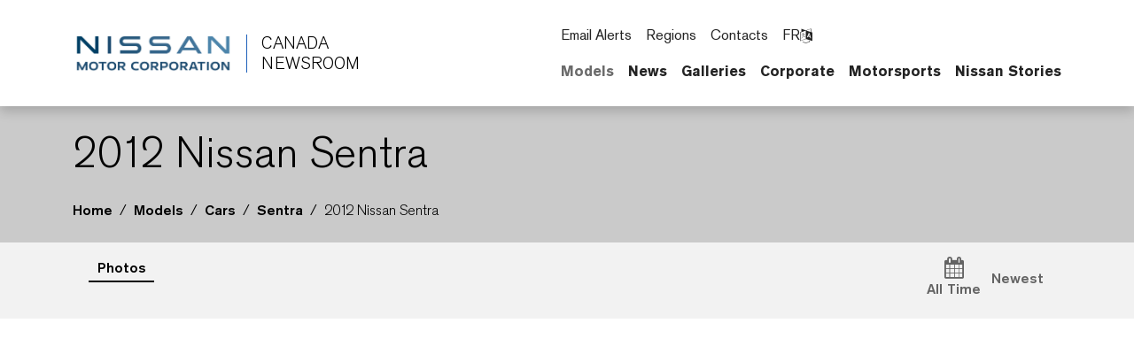

--- FILE ---
content_type: text/html; charset=UTF-8
request_url: https://canada.nissannews.com/channels/ca-canada-nissan-models-2012-sentra
body_size: 2292
content:
<!DOCTYPE html>
<html lang="en">
<head>
    <meta charset="utf-8">
    <meta name="viewport" content="width=device-width, initial-scale=1">
    <title></title>
    <style>
        body {
            font-family: "Arial";
        }
    </style>
    <script type="text/javascript">
    window.awsWafCookieDomainList = [];
    window.gokuProps = {
"key":"AQIDAHjcYu/GjX+QlghicBgQ/[base64]/Sxyg==",
          "iv":"CgAHuzdCXQAABweb",
          "context":"nKRneMSkmQdRs9GUASpTtUOTIWIF/BffDtctT2ZAF/SYq/wj1JS9dSTdjb2aVtXGla4vNujqZVsHMDxwAwfAT0y0LBlDV57HpLg07MxH767V2avzQ+ni+XDaIHggKJ5Ak4/FYBywS4oIM0z8Z2xOSm1tO7H0u74sEfIhhzJZRrTK2aTLeDWQqppllAXT/Fd/nbE2umej+A9E1bVZsEKLUl1gXXp0tHjc4xAOeCNJlk21XRFht9+6ikpEP47rWqg8iGfc4nfxKVQta9ZCiqCyPnLmzp2eLGlSIdcNOT4n0gyfS+pZ4LmhubdZNalxaeUKsQgtyuavScN+n0vMlqTsreoYbxB+rjotRltg/Ulx+F6JWhefIVCtR9VGhYXyxWA1REJQZT4/XKfQVlMNfyMb8pFy42nwlKln9OEeMZMYEv9Hh99YMHKNDF/o1I8ICXaI4pZEQD12a1G15D9pkEVONBn00e6Za1CINh51MB/E6e/D+j74xSJSkP/WTR7Jz8HH1B4t0sPfMCPy+/oOaDg4bZ8Yfovltfp7Uax7m7wwb8aiziSlwLEqGNnG58f4NEDVr7rRa2Bh3ZUNEwbe/RN4gVxmN4THSFhQ8Xh4PQt31i9fhTPjsAeGpfvqS7GOIWcgRGL8RDDyyfczW4ZetbVUj430swxNDSThSxQtM7aIJnB5QdAcLQjR+CE4smbEj6BDjKyC/KwOjKARKucRU3jqrOgYCB2Rp1jv+006dPhLmAM9O4R76ojc8AGBxx/F+mL18u/0Ae78fX96T/MMeF1rPXw="
};
    </script>
    <script src="https://a2f1136cef27.e7f5012f.us-west-1.token.awswaf.com/a2f1136cef27/f0455ffdebbb/d5d28de05eb8/challenge.js"></script>
</head>
<body>
    <div id="challenge-container"></div>
    <script type="text/javascript">
        AwsWafIntegration.saveReferrer();
        AwsWafIntegration.checkForceRefresh().then((forceRefresh) => {
            if (forceRefresh) {
                AwsWafIntegration.forceRefreshToken().then(() => {
                    window.location.reload(true);
                });
            } else {
                AwsWafIntegration.getToken().then(() => {
                    window.location.reload(true);
                });
            }
        });
    </script>
    <noscript>
        <h1>JavaScript is disabled</h1>
        In order to continue, we need to verify that you're not a robot.
        This requires JavaScript. Enable JavaScript and then reload the page.
    </noscript>
</body>
</html>

--- FILE ---
content_type: text/html; charset=utf-8
request_url: https://canada.nissannews.com/en-CA/channels/ca-canada-nissan-models-2012-sentra
body_size: 21614
content:



















  


<!DOCTYPE html>
  <html lang="en-CA">
    
      <head data-post-login-download="#">
    

    

    

    <script type="application/ld+json">
      {
        "@context": "http://schema.org",
        "@type": "Organization",
        "name": "Nissan News Canada",
        "url": "https://canada.nissannews.com/en-CA",
        "logo": "https://canada.nissannews.com/assets/images/logos/vi/nissan-global-gradient.png"
      }
    </script>

    

    

    

    

      <!-- Google Tag Manager -->
    
      <script>
          window.googleDataLayer = window.googleDataLayer || [];
          function gtag(){googleDataLayer.push(arguments);}
          gtag('js', new Date());

          gtag('config', 'UA-118097516-34', {
            'custom_map': {'dimension1': 'releaseId',
              'dimension2': 'requestLocale'}
          });

          

          gtag('send', 'pageview');
      </script>

      <script>(function(w,d,s,l,i){w[l]=w[l]||[];w[l].push({'gtm.start':
            new Date().getTime(),event:'gtm.js'});var f=d.getElementsByTagName(s)[0],
          j=d.createElement(s),dl=l!='dataLayer'?'&l='+l:'';j.async=true;j.src=
          'https://www.googletagmanager.com/gtm.js?id='+i+dl;f.parentNode.insertBefore(j,f);
      })(window,document,'script','googleDataLayer','GTM-T4HZG5X');</script>
    
      <!-- End Google Tag Manager -->

    <meta charset="utf-8">
    <meta http-equiv="X-UA-Compatible" content="IE=edge">
    <meta name="viewport" content="width=device-width, initial-scale=1">

    
      <meta name="description" content="Nissan Canada Newsroom | Latest news, photos and videos. Visit our Canadian newsroom for announcements, photos and videos from Nissan.">
    

    <meta name="author" content="">

    
      <title>2012 Nissan Sentra</title>
    

    
      
        

<link rel="apple-touch-icon" sizes="180x180" href="/assets/images/favicon/nissan/apple-touch-icon.png">
<link rel="icon" type="image/png" sizes="32x32" href="/assets/images/favicon/nissan/favicon-32x32.png">
<link rel="icon" type="image/png" sizes="16x16" href="/assets/images/favicon/nissan/favicon-16x16.png">
<link rel="manifest" href="/assets/images/favicon/nissan/site.webmanifest">
<link rel="mask-icon" href="/assets/images/favicon/nissan/safari-pinned-tab.svg" color="#5bbad5">
<link rel="shortcut icon" href="/assets/images/favicon/nissan/favicon.ico">
<meta name="msapplication-TileColor" content="#da532c">
<meta name="msapplication-config" content="/assets/images/favicon/nissan/browserconfig.xml">
<meta name="theme-color" content="#ffffff">
      
    

    <link href="/assets/vendor/bootstrap-5.0.2-dist/css/abe91756d18b7cd60871a2f47c1e8192-bootstrap.min.css" rel="stylesheet">
    <link href="/assets/stylesheets/8e439f262f89ee05eac44f70535bc8b7-silver-theme.css" rel="stylesheet">
    <link href="/assets/ionicons/css/0d6763b67616cb9183f3931313d42971-ionicons.min.css" rel="stylesheet">
    <link href="/assets/font-awesome-4.7.0/css/269550530cc127b6aa5a35925a7de6ce-font-awesome.min.css" rel="stylesheet">
    <link href="/assets/vendor/bootstrap-daterangepicker/9edd76ee336123a614342bc5166a98e2-daterangepicker.css" rel="stylesheet">
    <link href="/assets/admin/clever/assets/css/bootstrap-datetimepicker.min.css" rel="stylesheet">
    <link rel="stylesheet" type="text/css" href="/webjars/toastr/2.1.1/toastr.css">
    <link href='https://fonts.googleapis.com/css?family=Lato:400,700,400italic' rel="stylesheet">

    
      <!--[if lt IE 9]>
    <script src="https://oss.maxcdn.com/libs/html5shiv/3.7.0/html5shiv.js"></script>
    <script src="https://oss.maxcdn.com/libs/respond.js/1.4.2/respond.min.js"></script>
    <![endif]-->

    <script src="/assets/vendor/895323ed2f7258af4fae2c738c8aea49-jquery-1.11.3.min.js"></script>
    <script src="/assets/vendor/6d5324ca2d034d18a25ff090df5ed1ec-stickyfill.min.js"></script>

    



  
    <meta name="description" content="Official Canada Newsroom"/>
  

  

  

  
  <meta property="og:type" content="website"/>
  <meta property="og:title" content="2012 Nissan Sentra"/>
  
    <meta property="og:description" content="Official Canada Newsroom"/>
  
  <meta property="og:url" content="http://canada.nissannews.com/en-CA/channels/ca-canada-nissan-models-2012-sentra"/>
  <meta property="og:site_name" content="Official Canada Newsroom"/>
  <meta property="og:locale" content="en_CA"/>

  
    <meta property="og:image" content="https://canada.nissannews.com/assets/images/logos/vi/c1fa9420b664702169ead348805571be-nissan-corporate-logo.svg"/>
    <meta property="og:image:type" content="image/svg+xml"/>
    
    
    <meta property="og:image:alt" content="Official Canada Newsroom"/>
  

  

  

  
  
  

  
  <meta name="twitter:card" content="summary"/>
  
  
  
  
  
  
  
  
  
  
  
  



    <script async src="https://www.googletagmanager.com/gtag/js?id=UA-118097516-34"></script>

    <style>
        @media all and (-ms-high-contrast:none)
        {
        *::-ms-backdrop, body { min-height: 100%; } /* IE11 */
        }
    </style>

    <script>
      document.addEventListener("DOMContentLoaded", function() {
        if(/android/i.test(navigator.userAgent)) {
          document.body.classList.add("android");
        }
      });
    </script>

  </head>

    <body class=" channel-537 nissan-americas-canada" data-market-route-prefix="en-CA">

        <!-- Google Tag Manager (noscript) -->
      
        <noscript><iframe src="https://www.googletagmanager.com/ns.html?id=GTM-T4HZG5X" height="0" width="0" style="display: none;  visibility: hidden"></iframe></noscript>
      
        <!-- End Google Tag Manager (noscript) -->

      


  
















<nav class="navbar nissan__navbar autohide" id="globalHeader">
  <div class="container">
    <div class="navbar-brand__container">
      <a class="navbar-brand" href="/en-CA">
        <img class="img-fluid navbar-header-logo first-image" src="/assets/images/logos/vi/853d2ff360b168de1e6c960d1fbfd10d-nissan-global-gradient-blue.png" alt="Nissan | logo">
        <div class="seperator__vertical"></div>
        <h1>Canada <span>Newsroom</span></h1>
      </a>
    </div>

    <div class="navbar-actions__container d-flex d-sm-flex d-lg-none">
      
      <a class="searchbox-icon ps-2"
      href="javascript:void(0)"
      data-bs-toggle="modal"
      data-bs-target="#searchModal"
      data-placeholder="Type your search and hit enter..."
      title="Search"><ion-icon name="search-outline" aria-hidden="true"></ion-icon>
      </a>
      <button class="navbar-toggler" type="button" data-bs-toggle="collapse" data-bs-target="#mobileNavbarDropdown" aria-controls="navbarSupportedContent" aria-expanded="false" aria-label="Toggle navigation">
        <span class="navbar-toggler-icon"></span>
      </button>

      <script>

          document.addEventListener('DOMContentLoaded', function() {
            const navbarCollapse = document.getElementById('mobileNavbarDropdown');
            const overlay = document.getElementById('menuOverlay');
            const toggler = document.querySelector('.navbar-toggler');
            const body = document.body;

            function updateDropdownMaxHeight() {
              const viewportHeight = window.innerHeight;
              const maxHeight = viewportHeight - 90; // Subtract 90px to account for the fixed header
              navbarCollapse.style.maxHeight = `${maxHeight}px`;
            }

            updateDropdownMaxHeight();

            window.addEventListener('resize', updateDropdownMaxHeight);

            navbarCollapse.addEventListener('show.bs.collapse', () => {
              overlay.style.display = 'block';
              body.style.overflow = 'hidden';
            });

            navbarCollapse.addEventListener('hide.bs.collapse', () => {
              overlay.style.display = 'none';
              body.style.overflow = '';
            });

            overlay.addEventListener('click', () => {
              navbarCollapse.classList.remove('show');
              overlay.style.display = 'none';
              body.style.overflow = '';
            });

            toggler.addEventListener('click', () => {
              const isExpanded = toggler.getAttribute('aria-expanded') === 'true';

              if (isExpanded) {
                overlay.style.display = 'block';
                body.style.overflow = 'hidden';
              } else {
                overlay.style.display = 'none';
                body.style.overflow = '';
              }
            });

            const itemCountSpan = document.querySelector('.clientBasketItemCount');

            const noItemsMessage = 'No';

            if (!itemCountSpan.innerText.trim()) {
              itemCountSpan.innerText = noItemsMessage;
            }

          });

      </script>

      <dialog id="mobileNavbarDropdown" class="mobile-nav">
        <div class="container">
          <ul class="nav navbar-nav nissan__navbar-nav">
          
            
              
  
  <li class="dropdown">

    <a class="
      dropdown-toggle dropdown-toggle--mobile"
      href="javascript:void(0);"
      data-bs-toggle="wieck-dropdown-submenu">
      Models
       <ion-icon name="chevron-forward-circle-outline"></ion-icon> 
    </a>

    
      <ul class="dropdown-menu nissan-mega-menu" id="channel-2759">
        <div class="nissan-mega-menu--grid">
          <div class="position-relative">

            
              <li>
                <a href="/en-CA/en-ca-nissan-models" >
                  Open Models
                  
                </a>
              </li>
            

            
              <li class="dropdown-submenu nissan-mega-submenu">
                

                  <a class="
                    "
                    href="/en-CA/en-ca-nissan-models" 
                    >
                    All Models
                    
                  </a>

                
                

              </li>
            
              <li class="dropdown-submenu nissan-mega-submenu">
                

                  <a class="
                    dropdown-toggle dropdown-toggle--mobile"
                    href="javascript:void(0);"
                    data-bs-toggle="wieck-dropdown-submenu">
                    Electric Vehicles
                     <ion-icon name="chevron-forward-circle-outline"></ion-icon> 
                  </a>

                
                
                  
                    <ul class="dropdown-menu nissan-mega-menu-1">

                      
                        <li>
                          <a class=""  href="/en-CA/channels/electric-vehicles">
                            Open Electric Vehicles
                            
                          </a>
                        </li>
                      

                      
                        <li class="nissan-mega-submenu-1" data-preview-url="https://wieck-nissanao-production.s3.us-west-1.amazonaws.com/pagePartImages/cb1781e92d5f4465dd839a8ea59c89fabc944205">
                        
                          <a class="" href="/en-CA/channels/ariya">ARIYA</a>
                        
                        </li>
                        <li class="nissan-mega-divider"></li>
                      
                        <li class="nissan-mega-submenu-1" data-preview-url="https://wieck-nissanao-production.s3.us-west-1.amazonaws.com/pagePartImages/2e7b506bfc025c804b7db4b27135544305a30823">
                        
                          <a class="" href="/en-CA/channels/ca-canada-nissan-leaf">LEAF</a>
                        
                        </li>
                        <li class="nissan-mega-divider"></li>
                      
                    </ul>
                  
                

              </li>
            
              <li class="dropdown-submenu nissan-mega-submenu">
                

                  <a class="
                    dropdown-toggle dropdown-toggle--mobile"
                    href="javascript:void(0);"
                    data-bs-toggle="wieck-dropdown-submenu">
                    Cars
                     <ion-icon name="chevron-forward-circle-outline"></ion-icon> 
                  </a>

                
                
                  
                    <ul class="dropdown-menu nissan-mega-menu-1">

                      
                        <li>
                          <a class=""  href="/en-CA/channels/cars">
                            Open Cars
                            
                          </a>
                        </li>
                      

                      
                        <li class="nissan-mega-submenu-1" data-preview-url="https://wieck-nissanao-production.s3.us-west-1.amazonaws.com/pagePartImages/b1deb0fee3184a6bae77680b11097f033f775632">
                        
                          <a class="" href="/en-CA/channels/ca-canada-nissan-altima">Altima</a>
                        
                        </li>
                        <li class="nissan-mega-divider"></li>
                      
                        <li class="nissan-mega-submenu-1" data-preview-url="https://wieck-nissanao-production.s3.us-west-1.amazonaws.com/pagePartImages/874cda5dae3c0c4d131ea3a5a967fa636d70b3af">
                        
                          <a class="" href="/en-CA/channels/ca-canada-nissan-maxima">Maxima</a>
                        
                        </li>
                        <li class="nissan-mega-divider"></li>
                      
                        <li class="nissan-mega-submenu-1" data-preview-url="">
                        
                          <a class="" href="/en-CA/channels/ca-canada-nissan-micra">Micra</a>
                        
                        </li>
                        <li class="nissan-mega-divider"></li>
                      
                        <li class="nissan-mega-submenu-1" data-preview-url="https://wieck-nissanao-production.s3.us-west-1.amazonaws.com/pagePartImages/9a75144b508651e5a6592aac0bed42714f59b9e5">
                        
                          <a class="" href="/en-CA/channels/ca-canada-nissan-sentra">Sentra</a>
                        
                        </li>
                        <li class="nissan-mega-divider"></li>
                      
                        <li class="nissan-mega-submenu-1" data-preview-url="https://wieck-nissanao-production.s3.us-west-1.amazonaws.com/pagePartImages/3699403a12f14a851e0d5545cfdf55d8bba4548c">
                        
                          <a class="" href="/en-CA/channels/ca-canada-nissan-versa">Versa</a>
                        
                        </li>
                        <li class="nissan-mega-divider"></li>
                      
                    </ul>
                  
                

              </li>
            
              <li class="dropdown-submenu nissan-mega-submenu">
                

                  <a class="
                    dropdown-toggle dropdown-toggle--mobile"
                    href="javascript:void(0);"
                    data-bs-toggle="wieck-dropdown-submenu">
                    Sports Cars
                     <ion-icon name="chevron-forward-circle-outline"></ion-icon> 
                  </a>

                
                
                  
                    <ul class="dropdown-menu nissan-mega-menu-1">

                      
                        <li>
                          <a class=""  href="/en-CA/channels/sports-cars">
                            Open Sports Cars
                            
                          </a>
                        </li>
                      

                      
                        <li class="nissan-mega-submenu-1" data-preview-url="https://wieck-nissanao-production.s3.us-west-1.amazonaws.com/pagePartImages/e4bc7e1eb7a318356345b9d7791c8eb03b214ba1">
                        
                          <a class="" href="/en-CA/channels/ca-canada-nissan-gt-r">GT-R</a>
                        
                        </li>
                        <li class="nissan-mega-divider"></li>
                      
                        <li class="nissan-mega-submenu-1" data-preview-url="https://wieck-nissanao-production.s3.us-west-1.amazonaws.com/pagePartImages/456ca003a2b108ccb07e3cd7e4ab24332ed6274c">
                        
                          <a class="" href="/en-CA/channels/leaf-nismo-rc">LEAF NISMO RC</a>
                        
                        </li>
                        <li class="nissan-mega-divider"></li>
                      
                        <li class="nissan-mega-submenu-1" data-preview-url="https://wieck-nissanao-production.s3.us-west-1.amazonaws.com/pagePartImages/5220d2991f0e2d48a7088be26453263414601805">
                        
                          <a class="" href="/releases/2024-nissan-z-press-kit" >Z</a>
                        
                        </li>
                        <li class="nissan-mega-divider"></li>
                      
                    </ul>
                  
                

              </li>
            
              <li class="dropdown-submenu nissan-mega-submenu">
                

                  <a class="
                    dropdown-toggle dropdown-toggle--mobile"
                    href="javascript:void(0);"
                    data-bs-toggle="wieck-dropdown-submenu">
                    Crossovers & SUVs
                     <ion-icon name="chevron-forward-circle-outline"></ion-icon> 
                  </a>

                
                
                  
                    <ul class="dropdown-menu nissan-mega-menu-1">

                      
                        <li>
                          <a class=""  href="/en-CA/channels/crossovers-and-suvs-ca">
                            Open Crossovers &amp; SUVs
                            
                          </a>
                        </li>
                      

                      
                        <li class="nissan-mega-submenu-1" data-preview-url="https://wieck-nissanao-production.s3.us-west-1.amazonaws.com/pagePartImages/5135a3f8a82188e2177c7e3b2757702880607192">
                        
                          <a class="" href="/en-CA/channels/ca-canada-nissan-armada">Armada</a>
                        
                        </li>
                        <li class="nissan-mega-divider"></li>
                      
                        <li class="nissan-mega-submenu-1" data-preview-url="https://wieck-nissanao-production.s3.us-west-1.amazonaws.com/pagePartImages/23b8b9474a45e057eff69c71517b0eedd096b984">
                        
                          <a class="" href="/en-CA/channels/ca-canada-nissan-kicks">Kicks</a>
                        
                        </li>
                        <li class="nissan-mega-divider"></li>
                      
                        <li class="nissan-mega-submenu-1" data-preview-url="https://wieck-nissanao-production.s3.us-west-1.amazonaws.com/pagePartImages/4839e120a7661a9404d0a3534448ba0098a488cc">
                        
                          <a class="" href="/en-CA/channels/ca-canada-nissan-murano">Murano</a>
                        
                        </li>
                        <li class="nissan-mega-divider"></li>
                      
                        <li class="nissan-mega-submenu-1" data-preview-url="https://wieck-nissanao-production.s3.us-west-1.amazonaws.com/pagePartImages/44cc4a2e712f9f18d6ce4e42bcc15a959b4b67a0">
                        
                          <a class="" href="/en-CA/channels/ca-canada-nissan-pathfinder">Pathfinder</a>
                        
                        </li>
                        <li class="nissan-mega-divider"></li>
                      
                        <li class="nissan-mega-submenu-1" data-preview-url="https://wieck-nissanao-production.s3.us-west-1.amazonaws.com/pagePartImages/bad896557b8024df233f04ff091f9cfd4cf46d8e">
                        
                          <a class="" href="/en-CA/channels/ca-canada-nissan-rogue">Rogue</a>
                        
                        </li>
                        <li class="nissan-mega-divider"></li>
                      
                    </ul>
                  
                

              </li>
            
              <li class="dropdown-submenu nissan-mega-submenu">
                

                  <a class="
                    dropdown-toggle dropdown-toggle--mobile"
                    href="javascript:void(0);"
                    data-bs-toggle="wieck-dropdown-submenu">
                    Trucks
                     <ion-icon name="chevron-forward-circle-outline"></ion-icon> 
                  </a>

                
                
                  
                    <ul class="dropdown-menu nissan-mega-menu-1">

                      
                        <li>
                          <a class=""  href="/en-CA/channels/trucks-ca">
                            Open Trucks
                            
                          </a>
                        </li>
                      

                      
                        <li class="nissan-mega-submenu-1" data-preview-url="https://wieck-nissanao-production.s3.us-west-1.amazonaws.com/pagePartImages/caa35dff089d2729ccdf58a0c23783826f9172f3">
                        
                          <a class="" href="/en-CA/channels/ca-canada-nissan-frontier">Frontier</a>
                        
                        </li>
                        <li class="nissan-mega-divider"></li>
                      
                        <li class="nissan-mega-submenu-1" data-preview-url="https://wieck-nissanao-production.s3.us-west-1.amazonaws.com/pagePartImages/2c9c30468b7e0b10f8721bb9af2856d5df89574d">
                        
                          <a class="" href="/en-CA/channels/ca-canada-nissan-models-titan">TITAN</a>
                        
                        </li>
                        <li class="nissan-mega-divider"></li>
                      
                    </ul>
                  
                

              </li>
            
              <li class="dropdown-submenu nissan-mega-submenu">
                

                  <a class="
                    "
                    href="/pages/ca-nissan-concept-cars" 
                    >
                    Concepts
                    
                  </a>

                
                

              </li>
            
              <li class="dropdown-submenu nissan-mega-submenu">
                

                  <a class="
                    "
                    href="/en-CA/press-kit-archive" 
                    >
                    Press Kit Archive
                    
                  </a>

                
                

              </li>
            
          </div>
        </div>
      </ul>
    
  </li>


            
              
  
  <li class="dropdown">

    <a class="
      dropdown-toggle dropdown-toggle--mobile"
      href="javascript:void(0);"
      data-bs-toggle="wieck-dropdown-submenu">
      News
       <ion-icon name="chevron-forward-circle-outline"></ion-icon> 
    </a>

    
      <ul class="dropdown-menu nissan-mega-menu" id="channel-2760">
        <div class="nissan-mega-menu--grid">
          <div class="position-relative">

            
              <li>
                <a href="/en-CA/channels/ca-news">
                  Open News
                  
                </a>
              </li>
            

            
              <li class="dropdown-submenu nissan-mega-submenu">
                

                  <a class="
                    "
                    href="/en-CA/channels/en-ca-canada-nissan-homepage-featured" 
                    >
                    All News Releases
                    
                  </a>

                
                

              </li>
            
              <li class="dropdown-submenu nissan-mega-submenu">
                

                  <a class="
                    "
                    href="/en-CA/channels/Sales-Reports-Canada" 
                    >
                    Canadian Sales Report
                    
                  </a>

                
                

              </li>
            
              <li class="dropdown-submenu nissan-mega-submenu">
                

                  <a class="
                    "
                    href="/en-CA/channels/ca-canada-nissan-technology" 
                    >
                    Technology & Safety News
                    
                  </a>

                
                

              </li>
            
              <li class="dropdown-submenu nissan-mega-submenu">
                

                  <a class="
                    dropdown-toggle dropdown-toggle--mobile"
                    href="javascript:void(0);"
                    data-bs-toggle="wieck-dropdown-submenu">
                    Auto Shows & Events
                     <ion-icon name="chevron-forward-circle-outline"></ion-icon> 
                  </a>

                
                
                  
                    <ul class="dropdown-menu nissan-mega-menu-1">

                      
                        <li>
                          <a class=""  href="/en-CA/channels/ca-canada-nissan-auto-shows-events">
                            Open Auto Shows &amp; Events
                            
                          </a>
                        </li>
                      

                      
                        <li class="nissan-mega-submenu-1" data-preview-url="">
                        
                          <a class="" href="/en-CA/channels/channel-5c150fce15b2dd2699c1d2686504057f">2025</a>
                        
                        </li>
                        <li class="nissan-mega-divider"></li>
                      
                        <li class="nissan-mega-submenu-1" data-preview-url="">
                        
                          <a class="" href="/en-CA/channels/channel-5c150fce15b2dd2699c1d2686504368c">2024</a>
                        
                        </li>
                        <li class="nissan-mega-divider"></li>
                      
                        <li class="nissan-mega-submenu-1" data-preview-url="">
                        
                          <a class="" href="/en-CA/channels/channel-5c150fce15b2dd2699c1d26865048143">2023</a>
                        
                        </li>
                        <li class="nissan-mega-divider"></li>
                      
                        <li class="nissan-mega-submenu-1" data-preview-url="">
                        
                          <a class="" href="/en-CA/channels/ca-canada-nissan-auto-shows-events-2022">2022</a>
                        
                        </li>
                        <li class="nissan-mega-divider"></li>
                      
                        <li class="nissan-mega-submenu-1" data-preview-url="">
                        
                          <a class="" href="/en-CA/channels/ca-2020-auto-shows">2020</a>
                        
                        </li>
                        <li class="nissan-mega-divider"></li>
                      
                    </ul>
                  
                

              </li>
            
          </div>
        </div>
      </ul>
    
  </li>


            
              
  
  <li class="dropdown">

    <a class="
      dropdown-toggle dropdown-toggle--mobile"
      href="javascript:void(0);"
      data-bs-toggle="wieck-dropdown-submenu">
      Galleries
       <ion-icon name="chevron-forward-circle-outline"></ion-icon> 
    </a>

    
      <ul class="dropdown-menu nissan-mega-menu" id="channel-2761">
        <div class="nissan-mega-menu--grid">
          <div class="position-relative">

            
              <li>
                <a href="/en-CA/channels/ca-galleries">
                  Open Galleries
                  
                </a>
              </li>
            

            
              <li class="dropdown-submenu nissan-mega-submenu">
                

                  <a class="
                    "
                    href="/channels/en-ca-canada-nissan-homepage-featured?selectedTabId=en-ca-canada-nissan-homepage-featured-photos" 
                    >
                    Latest Photos
                    
                  </a>

                
                

              </li>
            
              <li class="dropdown-submenu nissan-mega-submenu">
                

                  <a class="
                    "
                    href="/channels/en-ca-canada-nissan-homepage-featured?selectedTabId=en-ca-canada-nissan-homepage-featured-videos" 
                    >
                    Latest Videos
                    
                  </a>

                
                

              </li>
            
          </div>
        </div>
      </ul>
    
  </li>


            
              
  
  <li class="dropdown">

    <a class="
      dropdown-toggle dropdown-toggle--mobile"
      href="javascript:void(0);"
      data-bs-toggle="wieck-dropdown-submenu">
      Corporate
       <ion-icon name="chevron-forward-circle-outline"></ion-icon> 
    </a>

    
      <ul class="dropdown-menu nissan-mega-menu" id="channel-335">
        <div class="nissan-mega-menu--grid">
          <div class="position-relative">

            
              <li>
                <a href="/en-CA/channels/ca-canada-corporate">
                  Open Corporate
                  
                </a>
              </li>
            

            
              <li class="dropdown-submenu nissan-mega-submenu">
                

                  <a class="
                    "
                    href="/en-CA/channels/ca-canada-corporate" 
                    >
                    All Corporate news
                    
                  </a>

                
                

              </li>
            
              <li class="dropdown-submenu nissan-mega-submenu">
                

                  <a class="
                    "
                    href="/en-CA/executive-bios-en-canada" 
                    >
                    Leadership
                    
                  </a>

                
                

              </li>
            
              <li class="dropdown-submenu nissan-mega-submenu">
                

                  <a class="
                    "
                    href="/en-CA/channels/Sales-Reports-Canada"
                    >
                    Canadian Sales Reports
                    
                  </a>

                
                

              </li>
            
              <li class="dropdown-submenu nissan-mega-submenu">
                

                  <a class="
                    "
                    href="/en-CA/channels/canadian-dealership-network-news"
                    >
                    Canadian Dealership Network News
                    
                  </a>

                
                

              </li>
            
          </div>
        </div>
      </ul>
    
  </li>


            
              
  
  <li class="dropdown">

    <a class="
      dropdown-toggle dropdown-toggle--mobile"
      href="javascript:void(0);"
      data-bs-toggle="wieck-dropdown-submenu">
      Motorsports
       <ion-icon name="chevron-forward-circle-outline"></ion-icon> 
    </a>

    
      <ul class="dropdown-menu nissan-mega-menu" id="channel-6857f9893ac868abcd2302e9d302feae">
        <div class="nissan-mega-menu--grid">
          <div class="position-relative">

            
              <li>
                <a href="/en-CA/channels/channel-6857f9893ac868abcd2302e9d302feae">
                  Open Motorsports
                  
                </a>
              </li>
            

            
              <li class="dropdown-submenu nissan-mega-submenu">
                

                  <a class="
                    "
                    href="/en-CA/channels/ca-canada-nissan-sentra-cup"
                    >
                    Nissan Sentra Cup
                    
                  </a>

                
                

              </li>
            
              <li class="dropdown-submenu nissan-mega-submenu">
                

                  <a class="
                    "
                    href="/en-CA/channels/ca-canada-nissan-micra-cup"
                    >
                    Nissan Micra Cup
                    
                  </a>

                
                

              </li>
            
              <li class="dropdown-submenu nissan-mega-submenu">
                

                  <a class="
                    "
                    href="/en-CA/channels/ca-formula-e"
                    >
                    Formula E
                    
                  </a>

                
                

              </li>
            
          </div>
        </div>
      </ul>
    
  </li>


            
              
  
  <li class="dropdown">

    <a class="
      "
      href="/en-CA/channels/nissan-stories"
      >
      Nissan Stories
      
    </a>

    
  </li>


            
          
          </ul>

          <script src="/assets/javascripts/8073225d759029c479622bbe9c34c97e-mega-menus.js"></script>

          <ul class="nav navbar-nav">
            <li class="nissan-nav-action">
              <a href="javascript:void(0)"
              id="nav-subscribe-btn"
              data-bs-toggle="modal"
              data-bs-target="#campaignMonitorModal"
              title="Subscribe"><ion-icon name="mail-outline" aria-hidden="true"></ion-icon> Email Alerts</a>
            </li>
            <li class="nissan-nav-action">
              <a href="/en-CA/regions"><ion-icon name="location-outline" aria-hidden="true"></ion-icon> Regions</a>
            </li>
            
              <li class="nissan-nav-action">
                <a href="/en-CA/en-ca-nissan-media-contacts"><ion-icon name="people-circle-outline" aria-hidden="true"></ion-icon> Contacts</a>
              </li>
            
            
            <li class="nissan-nav-action">
              <a href="/en-CA/basket" title="Saved Items" class="clientBasketLink">
                <ion-icon name="folder-outline" aria-hidden="true"></ion-icon>
                
                  <span class="clientBasketItemCount pe-1"></span>
                  <span class="clientBasketItemCount--none">No Saved Items</span>
                  <span class="clientBasketItemCount--one">Saved Item</span>
                  <span class="clientBasketItemCount--plus">Saved Items</span>
                
              </a>
            </li>
          </ul>
        </div>
      </dialog>
    </div>

    <div class="navbar-actions__container d-none d-lg-block">
      <ul class="nav navbar-nav">
        <li class="nissan-nav-action">
          <a href="javascript:void(0)"
          id="nav-subscribe-btn"
          data-bs-toggle="modal"
          data-bs-target="#campaignMonitorModal"
          title="Email Alerts"><ion-icon name="mail-outline" aria-hidden="true"></ion-icon> Email Alerts</a>
        </li>
        <li class="nissan-nav-action">
          <a href="/en-CA/regions" title="Regions"><ion-icon name="location-outline" aria-hidden="true"></ion-icon> Regions</a>
        </li>
        
          <li class="nissan-nav-action">
            <a href="/en-CA/en-ca-nissan-media-contacts"><ion-icon name="people-circle-outline" aria-hidden="true"></ion-icon> Contacts</a>
          </li>
        
        
          
            
              <li class="nissan-nav-action">
                <a href="/fr-CA"
                title="French"
                hreflang="fr-CA"
                aria-label="Switch language to French">
                  FR <i class="fa fa-language hidden-xs"></i>
                </a>
              </li>
            
          
        
        
        <li class="nissan-nav-action">

          <a class="searchbox-icon"
          href="javascript:void(0)"
          data-bs-toggle="modal"
          data-bs-target="#searchModal"
          data-placeholder="Type your search and hit enter..."
          title="Search"><ion-icon name="search-outline" aria-hidden="true"></ion-icon>
          </a>

        </li>
        <li class="nissan-nav-action">
          <a href="/en-CA/basket" title="Saved Items" class="clientBasketLink"><ion-icon name="folder-outline" aria-hidden="true"></ion-icon> <span class="clientBasketItemCount"></span></a>
        </li>
      </ul>

      <div id="channel-navbar">
        <ul class="nav navbar-nav nissan__navbar-nav">
        
          
            

  <li class="dropdown nissan-mega-dropdown nissan-mega-dropdown-toggle 
 in-path 
">
    <a class="dropdown-toggle--custom " href="/en-CA/en-ca-nissan-models" >Models </a>
    
      <ul class="dropdown-menu nissan-mega-menu" id="channel-2759">
        <div class="container nissan-mega-menu--grid">
          <div class="position-relative">
          
            <li class="dropdown-submenu nissan-mega-submenu nissan-mega-submenu-toggle 
 
" data-fixtop=false>
              
                <a class="nav__icon-link " href="/en-CA/en-ca-nissan-models"  >All Models</a>
              
              

            </li>
          
            <li class="dropdown-submenu nissan-mega-submenu nissan-mega-submenu-toggle 
 
" data-fixtop=false>
              
                <a class="nav__icon-link " href="/en-CA/channels/electric-vehicles"  data-bs-toggle="wieck-dropdown-submenu" >Electric Vehicles <ion-icon name="chevron-forward-outline"></ion-icon> </a>
              
              
                
                  <ul class="dropdown-menu nissan-mega-menu-1">
                    
                      <li class="nissan-mega-submenu-1 
 
">
                      
                        <a class="nav__icon-link " href="/en-CA/channels/ariya">ARIYA</a>
                      
                      </li>
                      <li class="nissan-mega-divider"></li>
                    
                      <li class="nissan-mega-submenu-1 
 
">
                      
                        <a class="nav__icon-link " href="/en-CA/channels/ca-canada-nissan-leaf">LEAF</a>
                      
                      </li>
                      <li class="nissan-mega-divider"></li>
                    
                  </ul>
                
              

            </li>
          
            <li class="dropdown-submenu nissan-mega-submenu nissan-mega-submenu-toggle 
 in-path 
" data-fixtop=false>
              
                <a class="nav__icon-link " href="/en-CA/channels/cars"  data-bs-toggle="wieck-dropdown-submenu" >Cars <ion-icon name="chevron-forward-outline"></ion-icon> </a>
              
              
                
                  <ul class="dropdown-menu nissan-mega-menu-1">
                    
                      <li class="nissan-mega-submenu-1 
 
">
                      
                        <a class="nav__icon-link " href="/en-CA/channels/ca-canada-nissan-altima">Altima</a>
                      
                      </li>
                      <li class="nissan-mega-divider"></li>
                    
                      <li class="nissan-mega-submenu-1 
 
">
                      
                        <a class="nav__icon-link " href="/en-CA/channels/ca-canada-nissan-maxima">Maxima</a>
                      
                      </li>
                      <li class="nissan-mega-divider"></li>
                    
                      <li class="nissan-mega-submenu-1 
 
">
                      
                        <a class="nav__icon-link " href="/en-CA/channels/ca-canada-nissan-micra">Micra</a>
                      
                      </li>
                      <li class="nissan-mega-divider"></li>
                    
                      <li class="nissan-mega-submenu-1 
 in-path 
">
                      
                        <a class="nav__icon-link " href="/en-CA/channels/ca-canada-nissan-sentra">Sentra</a>
                      
                      </li>
                      <li class="nissan-mega-divider"></li>
                    
                      <li class="nissan-mega-submenu-1 
 
">
                      
                        <a class="nav__icon-link " href="/en-CA/channels/ca-canada-nissan-versa">Versa</a>
                      
                      </li>
                      <li class="nissan-mega-divider"></li>
                    
                  </ul>
                
              

            </li>
          
            <li class="dropdown-submenu nissan-mega-submenu nissan-mega-submenu-toggle 
 
" data-fixtop=false>
              
                <a class="nav__icon-link " href="/en-CA/channels/sports-cars"  data-bs-toggle="wieck-dropdown-submenu" >Sports Cars <ion-icon name="chevron-forward-outline"></ion-icon> </a>
              
              
                
                  <ul class="dropdown-menu nissan-mega-menu-1">
                    
                      <li class="nissan-mega-submenu-1 
 
">
                      
                        <a class="nav__icon-link " href="/en-CA/channels/ca-canada-nissan-gt-r">GT-R</a>
                      
                      </li>
                      <li class="nissan-mega-divider"></li>
                    
                      <li class="nissan-mega-submenu-1 
 
">
                      
                        <a class="nav__icon-link " href="/en-CA/channels/leaf-nismo-rc">LEAF NISMO RC</a>
                      
                      </li>
                      <li class="nissan-mega-divider"></li>
                    
                      <li class="nissan-mega-submenu-1 
 
">
                      
                        <a class="nav__icon-link " href="/releases/2024-nissan-z-press-kit" >Z</a>
                      
                      </li>
                      <li class="nissan-mega-divider"></li>
                    
                  </ul>
                
              

            </li>
          
            <li class="dropdown-submenu nissan-mega-submenu nissan-mega-submenu-toggle 
 
" data-fixtop=false>
              
                <a class="nav__icon-link " href="/en-CA/channels/crossovers-and-suvs-ca"  data-bs-toggle="wieck-dropdown-submenu" >Crossovers & SUVs <ion-icon name="chevron-forward-outline"></ion-icon> </a>
              
              
                
                  <ul class="dropdown-menu nissan-mega-menu-1">
                    
                      <li class="nissan-mega-submenu-1 
 
">
                      
                        <a class="nav__icon-link " href="/en-CA/channels/ca-canada-nissan-armada">Armada</a>
                      
                      </li>
                      <li class="nissan-mega-divider"></li>
                    
                      <li class="nissan-mega-submenu-1 
 
">
                      
                        <a class="nav__icon-link " href="/en-CA/channels/ca-canada-nissan-kicks">Kicks</a>
                      
                      </li>
                      <li class="nissan-mega-divider"></li>
                    
                      <li class="nissan-mega-submenu-1 
 
">
                      
                        <a class="nav__icon-link " href="/en-CA/channels/ca-canada-nissan-murano">Murano</a>
                      
                      </li>
                      <li class="nissan-mega-divider"></li>
                    
                      <li class="nissan-mega-submenu-1 
 
">
                      
                        <a class="nav__icon-link " href="/en-CA/channels/ca-canada-nissan-pathfinder">Pathfinder</a>
                      
                      </li>
                      <li class="nissan-mega-divider"></li>
                    
                      <li class="nissan-mega-submenu-1 
 
">
                      
                        <a class="nav__icon-link " href="/en-CA/channels/ca-canada-nissan-rogue">Rogue</a>
                      
                      </li>
                      <li class="nissan-mega-divider"></li>
                    
                  </ul>
                
              

            </li>
          
            <li class="dropdown-submenu nissan-mega-submenu nissan-mega-submenu-toggle 
 
" data-fixtop=false>
              
                <a class="nav__icon-link " href="/en-CA/channels/trucks-ca"  data-bs-toggle="wieck-dropdown-submenu" >Trucks <ion-icon name="chevron-forward-outline"></ion-icon> </a>
              
              
                
                  <ul class="dropdown-menu nissan-mega-menu-1">
                    
                      <li class="nissan-mega-submenu-1 
 
">
                      
                        <a class="nav__icon-link " href="/en-CA/channels/ca-canada-nissan-frontier">Frontier</a>
                      
                      </li>
                      <li class="nissan-mega-divider"></li>
                    
                      <li class="nissan-mega-submenu-1 
 
">
                      
                        <a class="nav__icon-link " href="/en-CA/channels/ca-canada-nissan-models-titan">TITAN</a>
                      
                      </li>
                      <li class="nissan-mega-divider"></li>
                    
                  </ul>
                
              

            </li>
          
            <li class="dropdown-submenu nissan-mega-submenu nissan-mega-submenu-toggle 
 
" data-fixtop=false>
              
                <a class="nav__icon-link " href="/pages/ca-nissan-concept-cars"  >Concepts</a>
              
              

            </li>
          
            <li class="dropdown-submenu nissan-mega-submenu nissan-mega-submenu-toggle 
 
" data-fixtop=false>
              
                <a class="nav__icon-link " href="/en-CA/press-kit-archive"  >Press Kit Archive</a>
              
              

            </li>
          
          </div>

          
            <div>
            <div class="release__container--list release__container--mega-menu">
    <div class="release-item"> <a href="/en-CA/releases/meet-the-all-new-2026-nissan-sentra-intelligently-designed-to-maximize-your-life" class="release-item__image"> <img class="img-fluid" alt="Left profile of the 2026 Nissan Sentra parked in front of city buildings." src="/page-Ke3UA/attachment/bf596acd48c8ad38ef683c481d22a03190318ef2"> </a>
        <div class="release-item__information">
            <div class="date">
                <date class="published-at"> <time class="pub-date" datetime="2024-09-03T02:00:00-05:00">September 23, 2025</time> </date>
            </div>
            <div class="title"><a href="/en-CA/releases/meet-the-all-new-2026-nissan-sentra-intelligently-designed-to-maximize-your-life">Meet the all-new 2026 Nissan Sentra: Intelligently designed to maximize your life</a></div>
        </div>
    </div>
	
	
     <div class="release-item"> <a href="/en-CA/releases/2026-nissan-armada-debuts-exciting-new-nismo-version" class="release-item__image"> <img class="img-fluid" alt="Front right 3/4 view of the 2026 Nissan Armada NISMO parked on a racetrack." src="/page-Ke3UA/attachment/395dbae8f3c4b883d4bb13c6ffe73b2fa2599213"> </a>
        <div class="release-item__information">
            <div class="date">
                <date class="published-at"> <time class="pub-date" datetime="2024-03-222T02:00:00-05:00">June 24, 2025</time> </date>
            </div>
            <div class="title"><a href="/en-CA/releases/2026-nissan-armada-debuts-exciting-new-nismo-version">2026 Nissan Armada debuts exciting new NISMO version</a></div>
        </div>
    </div>
</div>
            </div>
          

        </div>
      </ul>
    
  </li>


          
            

  <li class="dropdown nissan-mega-dropdown nissan-mega-dropdown-toggle 
 
">
    <a class="dropdown-toggle--custom " href="/en-CA/channels/ca-news">News </a>
    
      <ul class="dropdown-menu nissan-mega-menu" id="channel-2760">
        <div class="container nissan-mega-menu--grid">
          <div class="position-relative">
          
            <li class="dropdown-submenu nissan-mega-submenu nissan-mega-submenu-toggle 
 
" data-fixtop=false>
              
                <a class="nav__icon-link " href="/en-CA/channels/en-ca-canada-nissan-homepage-featured"  >All News Releases</a>
              
              

            </li>
          
            <li class="dropdown-submenu nissan-mega-submenu nissan-mega-submenu-toggle 
 
" data-fixtop=false>
              
                <a class="nav__icon-link " href="/en-CA/channels/Sales-Reports-Canada"  >Canadian Sales Report</a>
              
              

            </li>
          
            <li class="dropdown-submenu nissan-mega-submenu nissan-mega-submenu-toggle 
 
" data-fixtop=false>
              
                <a class="nav__icon-link " href="/en-CA/channels/ca-canada-nissan-technology"  >Technology & Safety News</a>
              
              

            </li>
          
            <li class="dropdown-submenu nissan-mega-submenu nissan-mega-submenu-toggle 
 
" data-fixtop=false>
              
                <a class="nav__icon-link " href="/en-CA/channels/ca-canada-nissan-auto-shows-events"  data-bs-toggle="wieck-dropdown-submenu" >Auto Shows & Events <ion-icon name="chevron-forward-outline"></ion-icon> </a>
              
              
                
                  <ul class="dropdown-menu nissan-mega-menu-1">
                    
                      <li class="nissan-mega-submenu-1 
 
">
                      
                        <a class="nav__icon-link " href="/en-CA/channels/channel-5c150fce15b2dd2699c1d2686504057f">2025</a>
                      
                      </li>
                      <li class="nissan-mega-divider"></li>
                    
                      <li class="nissan-mega-submenu-1 
 
">
                      
                        <a class="nav__icon-link " href="/en-CA/channels/channel-5c150fce15b2dd2699c1d2686504368c">2024</a>
                      
                      </li>
                      <li class="nissan-mega-divider"></li>
                    
                      <li class="nissan-mega-submenu-1 
 
">
                      
                        <a class="nav__icon-link " href="/en-CA/channels/channel-5c150fce15b2dd2699c1d26865048143">2023</a>
                      
                      </li>
                      <li class="nissan-mega-divider"></li>
                    
                      <li class="nissan-mega-submenu-1 
 
">
                      
                        <a class="nav__icon-link " href="/en-CA/channels/ca-canada-nissan-auto-shows-events-2022">2022</a>
                      
                      </li>
                      <li class="nissan-mega-divider"></li>
                    
                      <li class="nissan-mega-submenu-1 
 
">
                      
                        <a class="nav__icon-link " href="/en-CA/channels/ca-2020-auto-shows">2020</a>
                      
                      </li>
                      <li class="nissan-mega-divider"></li>
                    
                  </ul>
                
              

            </li>
          
          </div>

          
            <div>
            <div class="release__container--list release__container--mega-menu">
    <div class="release-item"> <a href="/en-CA/releases/all-new-2026-nissan-leaf-named-to-wards-10-best-engines-propulsion-systems" class="release-item__image"> <img class="img-fluid" alt="Front right ¾ angle of the 2026 Nissan LEAF, a Wards 10 best logo is in the top left corner." src="/page-Ke3UA/attachment/333b2b8e012b2a394d600fe5baae5092150be03b"> </a>
        <div class="release-item__information">
            <div class="date">
                <date class="published-at"> <time class="pub-date" datetime="2024-10-15T02:00:00-05:00">September 23, 2025</time> </date>
            </div>
            <div class="title"><a href="/en-CA/releases/all-new-2026-nissan-leaf-named-to-wards-10-best-engines-propulsion-systems">All-New 2026 Nissan LEAF named to Wards 10 Best Engines & Propulsion Systems</a></div>
        </div>
    </div>
	
	
     <div class="release-item"> <a href="/en-CA/releases/nissan-and-infiniti-outline-bold-new-products-and-next-generation-technologies-to-excite-customers-in-canada-and-the-us" class="release-item__image"> <img class="img-fluid" alt="Front 3/4 view of the all-new third generation Nissan LEAF along with silho" src="/page-bNwCK/attachment/d83ae78e893b23af31ec40123a842c81551c98e2"> </a>
        <div class="release-item__information">
            <div class="date">
                <date class="published-at"> <time class="pub-date" datetime="2024-09-29T02:00:00-05:00">March 26, 2025</time> </date>
            </div>
            <div class="title"><a href="/en-CA/releases/nissan-and-infiniti-outline-bold-new-products-and-next-generation-technologies-to-excite-customers-in-canada-and-the-us">Nissan and INFINITI outline bold new products and next-generation technologies to excite customers in Canada and the U.S.
</a></div>
        </div>
    </div>
</div>
            </div>
          

        </div>
      </ul>
    
  </li>


          
            

  <li class="dropdown nissan-mega-dropdown nissan-mega-dropdown-toggle 
 
">
    <a class="dropdown-toggle--custom " href="/en-CA/channels/ca-galleries">Galleries </a>
    
      <ul class="dropdown-menu nissan-mega-menu" id="channel-2761">
        <div class="container nissan-mega-menu--grid">
          <div class="position-relative">
          
            <li class="dropdown-submenu nissan-mega-submenu nissan-mega-submenu-toggle 
 
" data-fixtop=false>
              
                <a class="nav__icon-link " href="/channels/en-ca-canada-nissan-homepage-featured?selectedTabId=en-ca-canada-nissan-homepage-featured-photos"  >Latest Photos</a>
              
              

            </li>
          
            <li class="dropdown-submenu nissan-mega-submenu nissan-mega-submenu-toggle 
 
" data-fixtop=false>
              
                <a class="nav__icon-link " href="/channels/en-ca-canada-nissan-homepage-featured?selectedTabId=en-ca-canada-nissan-homepage-featured-videos"  >Latest Videos</a>
              
              

            </li>
          
          </div>

          
            <div>
            <div class="release__container--list release__container--mega-menu">
    <div class="release-item"> <a href="/en-CA/releases/2026-nissan-leaf-press-kit?gallery=release-0f328740770f3ea00bbd50d8b30550b3&viewallTab=photos" class="release-item__image"> <img class="img-fluid" alt="Front left 3/4 view of the 2026 Nissan LEAF against a virtual blue background." src="/page-Ke3UA/attachment/b1d9078d8a23708f94d93c45d5db4bd5622444e2"> </a>
        <div class="release-item__information">
            <div class="date">
                <!-- <date class="published-at"> <time class="pub-date" datetime="2024-08-26T02:00:00-05:00">August 26, 2024</time> </date> -->
            </div>
            <div class="title"><a href="/en-CA/releases/2026-nissan-leaf-press-kit?gallery=release-0f328740770f3ea00bbd50d8b30550b3&viewallTab=photos">2026 Nissan LEAF Press Kit</a></div>
        </div>
    </div>
	
	
     <div class="release-item"> <a href="/en-CA/releases/2026-nissan-armada-debuts-exciting-new-nismo-version?gallery=release-0f328740770f3ea00bbd50d8b3066dff&viewallTab=photos" class="release-item__image"> <img class="img-fluid" alt="2026 Nissan Armada debuts exciting new NISMO version" src="/page-Ke3UA/attachment/395dbae8f3c4b883d4bb13c6ffe73b2fa2599213"> </a>
        <div class="release-item__information">
            <div class="date">
               <!-- <date class="published-at"> <time class="pub-date" datetime="2024-08-18T02:00:00-05:00">August 14, 2024</time> </date> -->
            </div>
            <div class="title"><a href="/en-CA/releases/2026-nissan-armada-debuts-exciting-new-nismo-version?gallery=release-0f328740770f3ea00bbd50d8b3066dff&viewallTab=photos">2026 Nissan Armada debuts exciting new NISMO version</a></div>
        </div>
    </div>
</div>
            </div>
          

        </div>
      </ul>
    
  </li>


          
            

  <li class="dropdown nissan-mega-dropdown nissan-mega-dropdown-toggle 
 
">
    <a class="dropdown-toggle--custom " href="/en-CA/channels/ca-canada-corporate">Corporate </a>
    
      <ul class="dropdown-menu nissan-mega-menu" id="channel-335">
        <div class="container nissan-mega-menu--grid">
          <div class="position-relative">
          
            <li class="dropdown-submenu nissan-mega-submenu nissan-mega-submenu-toggle 
 
" data-fixtop=false>
              
                <a class="nav__icon-link " href="/en-CA/channels/ca-canada-corporate"  >All Corporate news</a>
              
              

            </li>
          
            <li class="dropdown-submenu nissan-mega-submenu nissan-mega-submenu-toggle 
 
" data-fixtop=false>
              
                <a class="nav__icon-link " href="/en-CA/executive-bios-en-canada"  >Leadership</a>
              
              

            </li>
          
            <li class="dropdown-submenu nissan-mega-submenu nissan-mega-submenu-toggle 
 
" data-fixtop=false>
              
                <a class="nav__icon-link " href="/en-CA/channels/Sales-Reports-Canada" >Canadian Sales Reports</a>
              
              

            </li>
          
            <li class="dropdown-submenu nissan-mega-submenu nissan-mega-submenu-toggle 
 
" data-fixtop=false>
              
                <a class="nav__icon-link " href="/en-CA/channels/canadian-dealership-network-news" >Canadian Dealership Network News</a>
              
              

            </li>
          
          </div>

          
            <div>
            <div class="release__container--list release__container--mega-menu">
    <div class="release-item"> <a href="/en-CA/releases/nissan-canada-president-named-to-automotive-news-canadas-2025-all-stars-list" class="release-item__image"> <img class="img-fluid" alt="All Nissan Canada head office employees posing together in a group in the atrium" src="/page-bNwCK/attachment/1c22d1b20fcbe854afc2a2e3b02721dbd7a8213c"> </a>
        <div class="release-item__information">
            <div class="date">
                <date class="published-at"> <time class="pub-date" datetime="2024-08-28T02:00:00-05:00">September 17, 2025</time> </date>
            </div>
            <div class="title"><a href="/en-CA/releases/nissan-canada-president-named-to-automotive-news-canadas-2025-all-stars-list">Nissan Canada President Named to Automotive News Canada’s 2025 All Stars List
</a></div>
        </div>
    </div>
	
	
     <div class="release-item"> <a href="/en-CA/releases/nissan-and-university-of-toronto-sign-a-partnership-agreement-to-accelerate-vehicle-and-grid-related-research-and-activity" class="release-item__image"> <img class="img-fluid" alt="From left to right: Yoshinori Suzue, Senior Manager, Nissan North America Inc.; Atsushi Teraji, General Manager, EV System Laboratory, Nissan Motor Corp. Japan; Chris Scott, Parliamentary Assistant to the Minister of Energy and Mines, Legislative Assembly of Ontario; Abhishek Bhatia, Senior Manager, Electrification Strategy, Nissan Canada Inc.; Olivier Trescases, Professor and Director, University of Toronto Electric Vehicle Research Centre" src="/page-bNwCK/attachment/5023982c8905aaa3d8c42cd908c0cdecf6d6dd50"> </a>
        <div class="release-item__information">
            <div class="date">
                <date class="published-at"> <time class="pub-date" datetime="2024-07-24T02:00:00-05:00">August 28, 2025</time> </date>
            </div>
            <div class="title"><a href="/en-CA/releases/nissan-and-university-of-toronto-sign-a-partnership-agreement-to-accelerate-vehicle-and-grid-related-research-and-activity">Nissan and University of Toronto sign a partnership agreement to accelerate vehicle-and grid-related research and activity</a></div>
        </div>
    </div>
</div>
            </div>
          

        </div>
      </ul>
    
  </li>


          
            

  <li class="dropdown nissan-mega-dropdown nissan-mega-dropdown-toggle 
 
">
    <a class="dropdown-toggle--custom " href="/en-CA/channels/channel-6857f9893ac868abcd2302e9d302feae">Motorsports </a>
    
      <ul class="dropdown-menu nissan-mega-menu" id="channel-6857f9893ac868abcd2302e9d302feae">
        <div class="container nissan-mega-menu--grid">
          <div class="position-relative">
          
            <li class="dropdown-submenu nissan-mega-submenu nissan-mega-submenu-toggle 
 
" data-fixtop=false>
              
                <a class="nav__icon-link " href="/en-CA/channels/ca-canada-nissan-sentra-cup" >Nissan Sentra Cup</a>
              
              

            </li>
          
            <li class="dropdown-submenu nissan-mega-submenu nissan-mega-submenu-toggle 
 
" data-fixtop=false>
              
                <a class="nav__icon-link " href="/en-CA/channels/ca-canada-nissan-micra-cup" >Nissan Micra Cup</a>
              
              

            </li>
          
            <li class="dropdown-submenu nissan-mega-submenu nissan-mega-submenu-toggle 
 
" data-fixtop=false>
              
                <a class="nav__icon-link " href="/en-CA/channels/ca-formula-e" >Formula E</a>
              
              

            </li>
          
          </div>

          
            <div>
            <div class="release__container--list release__container--mega-menu">
    <div class="release-item"> <a href="/en-CA/releases/simon-vincent-nicolas-barrette-and-nicolas-levesque-share-victories-in-nissan-sentra-cups-nova-scotia-debut" class="release-item__image"> <img class="img-fluid" alt="Four race cars are parked side by side on a racetrack with four drivers standing next to them. The cars are colored yellow, gray, and white with various sponsor logos. The drivers are wearing racing suits in colors matching their respective cars." src="/page-Ke3UA/attachment/7179a676a498b3f82b3ddbe4778aab6f4721dc0c"> </a>
        <div class="release-item__information">
            <div class="date">
                <date class="published-at"> <time class="pub-date" datetime="2025-02-06T02:00:00-05:00">June 22, 2025</time> </date>
            </div>
            <div class="title"><a href="/en-CA/releases/simon-vincent-nicolas-barrette-and-nicolas-levesque-share-victories-in-nissan-sentra-cups-nova-scotia-debut">Simon Vincent, Nicolas Barrette, and Nicolas Lévesque Share Victories in Nissan Sentra Cup’s Nova Scotia Debut
</a></div>
        </div>
    </div>
	
	
     <div class="release-item"> <a href="/en-CA/releases/the-nissan-sentra-cup-heads-to-nova-scotia-for-three-exceptional-races" class="release-item__image"> <img class="img-fluid" alt="Multiple Nissan Sentra Racecars driving around the bend of a race track with a patch of grass on the bottom right" src="/page-Ke3UA/attachment/99a4e1308fe67eebe53f5b0789108aee58f9ea55"> </a>
        <div class="release-item__information">
            <div class="date">
                <date class="published-at"> <time class="pub-date" datetime="2025-02-04T02:00:00-05:00">June 16, 2025</time> </date>
            </div>
            <div class="title"><a href="/en-CA/releases/the-nissan-sentra-cup-heads-to-nova-scotia-for-three-exceptional-races">The Nissan Sentra Cup Heads to Nova Scotia for Three Exceptional Races!</a></div>
        </div>
    </div>
</div>
            </div>
          

        </div>
      </ul>
    
  </li>


          
            

  <li class="dropdown nissan-mega-dropdown nissan-mega-dropdown-toggle 
 
">
    <a class="dropdown-toggle--custom " href="/en-CA/channels/nissan-stories">Nissan Stories </a>
    
  </li>


          
        
        </ul>
      </div>

    </div>
  </div>
</nav>

<div id="menuOverlay" class="menu-overlay"></div>


  
    
      
        

        <div class="modal fade form-modal" id="campaignMonitorModal" tabindex="-1" role="dialog" aria-labelledby="campaignMonitorModalLabel">
  <div class="modal-dialog" role="document">
    <div class="modal-content">
      <div class="modal-header">
                    <h3>Nissan News Alerts</h3>
                 <button type="button" class="btn-close" data-bs-dismiss="modal" aria-label="Close"></button>
      </div>
      <div class="modal-body">
        <div class="row">
          <div class="col-xs-12">
                    <form id="subForm" class="sub-form form-horizontal js-cm-form" action="https://www.createsend.com/t/subscribeerror?description=" method="post" data-id="191722FC90141D02184CB1B62AB3DC26405000B481A5A05D95DE9C8E6626F76ACD1887EAE082A0DA90485C7F76D3687C191E0406BA75FAF4424FEAB8B41368DB">
                <div class="form-group">
                  <label
                    for="fieldName"
                    class="col-xs-12 col-sm-2 control-label"
                    style="text-align: left"
                    >Name</label
                  >
                  <div class="col-xs-12 col-sm-10">
                    <input
                      id="fieldName"
                      class="form-control"
                      name="cm-name"
                      type="text"
                      autocomplete="name"
                    />
                  </div>
                </div>

                <div class="form-group">
                  <label
                    for="fieldEmail"
                    class="col-xs-12 col-sm-2 control-label"
                    style="text-align: left"
                    >Email</label
                  >
                  <div class="col-xs-12 col-sm-10">
                    <input
                      id="fieldEmail"
                      class="form-control js-cm-email-input qa-input-email"
                      name="cm-wkuvh-wkuvh"
                      type="email"
                      required 		
				 autocomplete="email"
                    />
                    <span
                      id="emailError"
                      class="error-text"
                      style="display: none"
                      role="alert"
                      tabindex="0"
                    >
                      <span id="errorMsg"></span>
                      <button
                        tabindex="0"
                        role="button"
                        aria-label="close error message"
                        id="closeError"
                        style="
                          background: none;
                          border: none;
                          cursor: pointer;
                          color: #CC2A00;
                        "
                      >
                        &times;
                      </button>
                    </span>
                  </div>
                </div>
                <br>
                <div class="row">
                  <div class="col-xs-12">
                    <button
                      type="submit"
                      class="forward-ho nissan-form-btn pull-right js-cm-submit-button"
                    >
                      Subscribe <i class="ion-chevron-right"></i>
                    </button>
                  </div>
                </div>
              </form>
              <script
                type="text/javascript"
                src="https://js.createsend1.com/javascript/copypastesubscribeformlogic.js"
              ></script>
            </div>
          </div>
        </div>
      </div>
    </div>
  
</div>

<!-- Existing HTML code 
<script>
  document
    .querySelector(".js-cm-submit-button")
    .addEventListener("click", function (e) {
      e.preventDefault(); // Always prevent the default first, then decide whether to submit manually later

      // Get the email input element, its value, and the error message span
      var emailField = document.getElementById("fieldEmail");
      var emailValue = emailField.value;
      var emailError = document.getElementById("emailError");
      var errorMsg = document.getElementById("errorMsg");

      // Regular expression to check valid email format
      var emailPattern = /^[a-zA-Z0-9._-]+@[a-zA-Z0-9.-]+\.[a-zA-Z]{2,6}$/;

      // Initially clear any previous error message and remove error styling
      errorMsg.textContent = "";
      emailField.classList.remove("error");
      emailField.setAttribute("aria-invalid", "false");

      // 1. Check if the email field is empty
      if (emailValue === "") {
        errorMsg.textContent = "Email field cannot be empty!";
        emailError.style.display = "block";
        emailField.setAttribute("aria-invalid", "true");
        return;
      }

      // 2. Check if the email is in a valid format
      if (!emailPattern.test(emailValue)) {
        errorMsg.textContent = "Please enter a valid email format!";
        emailError.style.display = "block";
        emailField.setAttribute("aria-invalid", "true");
        return;
      }

      // Manually submit the form when email is valid
      document.getElementById("subForm").submit();
    });

  var closeErrorBtn = document.getElementById("closeError");
  closeErrorBtn.addEventListener("click", function () {
    emailError.style.display = "none";
  });
  closeErrorBtn.addEventListener("keydown", function (e) {
    if (e.key === "Enter" || e.keyCode === 13) {
      emailError.style.display = "none";
    }
  });
</script>-->

        
      
    
  


<div class="modal fade" id="searchModal" tabindex="-1" role="dialog" aria-labelledby="searchModalLabel">
  <div class="container position-relative">
    <div class="modal-dialog search-modal-dialog" role="document">
      <div class="modal-content">
        <form class="searchbox input-group" role="form" action="/en-CA/search" method="get">
          <input type="search"
          class="searchbox-input form-control"
          id="searchInput"
          type="submit"
          name="query"
          autocomplete="off"
          title="Search Newsroom"
          placeholder="Type your search and hit enter..."
          aria-describedby="search-addon"
            >
          <span class="input-group-btn" id="search-addon">
            <button class="btn btn-secondary" type="submit"><ion-icon name="search-outline" aria-hidden="true"></ion-icon></button>
          </span>
        </form>

        <style>
#suggestions {
    display: flex;
    width: 100%;
}

.suggestions__container {
    display: flex;
    flex-wrap: wrap;
    width: 100%;
}

.suggestions__title {
    flex: 0 0 25%; /* Title always takes 25% width */
    grid-row: span 3; /* Makes title span multiple rows */
}

.suggestions__container div {
    flex: 0 0 25%; /* Each item takes 25% of the width */
}
    </style>

<div id="suggestions">
      <div class="suggestions__title">Top Searches</div>
      <div class="suggestions__container">
		  
		<div><a href="/en-CA/channels/ca-canada-nissan-armada">Armada</a></div>
		  
		<div><a href="/en-CA/channels/2025-nissan-kicks">Kicks</a></div>
		  
		
		  <div><a href="/en-CA/releases/2025-nissan-frontier-press-kit">Frontier</a></div>
		  
		  <div><a href="/en-CA/channels/ariya">ARIYA</a></div>
		  
		   <div><a href="/en-CA/executive-bios-en-canada">Executive Bios</a></div>
		  
		  <div><a href="/en-CA/releases/2025-murano-press-kit">Murano </a></div>
		  <div><a href="/en-CA/channels/ca-canada-nissan-sentra-cup">Sentra Cup</a></div>  
		 
		  
       
      
      
      
        
      
      </div>
    </div>

      </div>
    </div>
  </div>
</div>


      


      
    <div class="content ariya-standard-channel nissan-americas-canada" data-channel-name="2012 Nissan Sentra">

      
      

<div class="header-banner__container container-fluid">
  <div class="container">
    <div class="header-banner">


      
        <h1>
          2012 Nissan Sentra
        </h1>
      

      
        <ul class="header-banner__breadcrumbs">

          <li>
            <a href="/">Home</a>
          </li>
          <li>/</li>

          
            
              
                
                  
                    <li>
                      <a href="/en-CA/en-ca-nissan-models">
                        Models
                      </a>
                    </li>
                    <li>/</li>
                  
                
                  
                    <li>
                      <a href="/en-CA/channels/channel-71431cb232205314e4eec485b8001b26">
                        Cars
                      </a>
                    </li>
                    <li>/</li>
                  
                
                  
                    <li>
                      <a href="/en-CA/channels/channel-352">
                        Sentra
                      </a>
                    </li>
                    <li>/</li>
                  
                
              
              <li>
                
                  2012 Nissan Sentra
                
              </li>
            
          

        </ul>
      
    </div>
  </div>
</div>

      
        <div class="css-tabs__background-bar">
          


  <div class="content-type-tab-bar__container">

    <div class="custom-media-actions channel-show-tab container" style="display: flex; justify-content: flex-end; padding-right: 2rem;">

      <div id="filterForm" style="display: inline;">

        
          <div id="refineSearch" class="btn-group custom-btn-group">

            

            

            <a id="daterange-desktop"
            type="button"
            class="tab-bar__sort-btn daterange tab-bar-button--vertical btn btn-default dropdown-toggle pe-2"
            data-bs-toggle="dropdown"
            aria-haspopup="true"
            aria-expanded="false">
              <i class="fa fa-calendar" aria-hidden="true"></i>
              <span class="content-type-span">All Time</span>
            </a>

            <input type="hidden" id="startYear" name="startYear">
            <input type="hidden" id="startMonth" name="startMonth">
            <input type="hidden" id="startDay" name="startDay">
            <input type="hidden" id="endYear" name="endYear">
            <input type="hidden" id="endMonth" name="endMonth">
            <input type="hidden" id="endDay" name="endDay">
            <input type="hidden" id="sortOrder" name="sortOrder" value="PublishedDescending">
            <input type="hidden" id="selectedTabId" name="selectedTabId" value="">

            <script type="text/javascript">
              $(document).ready(function() {
                // accepts date like dd/mm/yyyy
                var updateDateInputs = function(dateString, label) {
                  $("input#"+label+"Year").val(dateString.split("/")[2]);
                  $("input#"+label+"Month").val(dateString.split("/")[0]);
                  $("input#"+label+"Day").val(dateString.split("/")[1]);
                };

                var locale = {
                  applyLabel: "Apply",
                  cancelLabel: "Clear",
                  customRangeLabel: "Custom Range",
                  closeText: "Close",
                  prevText: "Previous",
                  nextText: "Next",
                  currentText: "Current",
                  monthNames: [
                    "January",
                    "February",
                    "March",
                    "April",
                    "May",
                    "June",
                    "July",
                    "August",
                    "September",
                    "October",
                    "November",
                    "December"
                  ],
                  monthNamesShort: [
                    "Jan",
                    "Feb",
                    "Mar",
                    "Apr",
                    "May",
                    "Jun",
                    "Jul",
                    "Aug",
                    "Sep",
                    "Oct",
                    "Nov",
                    "Dec"
                  ],
                  dayNames: [
                    "Sunday",
                    "Monday",
                    "Tuesday",
                    "Wednesday",
                    "Thursday",
                    "Friday",
                    "Saturday"
                  ],
                  dayNamesShort: [
                    "Sun",
                    "Mon",
                    "Tue",
                    "Wed",
                    "Thu",
                    "Fri",
                    "Sat"
                  ],
                  daysOfWeek: [
                    "Su",
                    "Mo",
                    "Tu",
                    "We",
                    "Th",
                    "Fr",
                    "Sa"
                  ],
                  format: "MMM DD, YYYY",
                  firstDay: 1,
                  isRTL: false,
                  showMonthAfterYear: false,
                  yearSuffix: '',
                  minDate: 0,
                  maxDate: '+12M +0D',
                  numberOfMonths: 2,
                  showButtonPanel: true
                };

                var ranges = {
                  "Last 7 Days": [moment().subtract(6, 'days'), moment()],
                  "Last 30 Days": [moment().subtract(29, 'days'), moment()],
                  "Last 6 Months": [moment().subtract(6, 'month'), moment()],
                  "Last Year": [moment().subtract(1, 'year'), moment()]
                };

                var startDate = $("input#startMonth").val() + "-" + $("input#startDay").val() + "-" + $("input#startYear").val();

                if (startDate.length > 3) {
                  startDate = moment(new Date($("input#startYear").val(), $("input#startMonth").val(), $("input#startDay").val()));
                } else {
                  startDate = moment();
                }

                var endDate = $("input#endMonth").val() + "-" + $("input#endDay").val() + "-" + $("input#endYear").val();
                if (endDate.length > 3) {
                  endDate = moment(new Date($("input#endYear").val(), $("input#endMonth").val(), $("input#endDay").val()))
                } else {
                  endDate = moment();
                }

                $('.daterange').daterangepicker({
                  alwaysShowCalendars: true,
                  opens: "left",
                  autoUpdateInput: false,
                  locale: locale,
                  ranges: ranges,
                  startDate: startDate,
                  endDate: endDate
                });

                $('.daterange').on('cancel.daterangepicker', function(ev, picker) {
                  $("input#startYear").remove();
                  $("input#startMonth").remove();
                  $("input#startDay").remove();
                  $("input#endYear").remove();
                  $("input#endMonth").remove();
                  $("input#endDay").remove();

                  $("div#refineSearch").change();

                });

                $('.daterange').on('apply.daterangepicker', function(ev, picker) {
                  var start = picker.startDate.format('MM/DD/YYYY');
                  var end = picker.endDate.format('MM/DD/YYYY');
                  updateDateInputs(start, "start");
                  updateDateInputs(end, "end");

                  $("div#refineSearch").change();
                });

              });
            </script>
          </div>

          

            <div class="btn-group custom-btn-group">
            
              <a type="button"
              class="tab-bar__sort-btn tab-bar-button--vertical btn btn-default dropdown-toggle"
              data-bs-toggle="dropdown"
              aria-haspopup="true"
              aria-expanded="false">
                <ion-icon name="swap-vertical-outline" aria-hidden="true"></ion-icon>
                <span class="content-type-span">Newest</span>
              </a>
              <ul class="dropdown-menu nissan-dropdown-menu sort-options">
              
                
                  <li><a data-sort-link href="#">Newest</a></li>
                
              
                
                  <li><a data-sort-link href="/en-CA/channels/ca-canada-nissan-models-2012-sentra?sortOrder=PublishedAscending">Oldest</a></li>
                
              
              </ul>
            
            </div>
          
        
      </div>
    </div>
  </div>




        </div>
      

      <div class="container">
        <main class="css-tabs section-top-margin">
        
          <input id="ca-canada-nissan-models-2012-sentra-photos" type="radio" name="selectedTabId" />

          <label for="ca-canada-nissan-models-2012-sentra-photos" style="margin-left:18px;">
            
            
            
              <ion-icon name="image-outline" aria-hidden="true" aria-hidden="true"></ion-icon>
            
            
            
          <span>
          Photos
          </span>
          </label>

          <section>
            

            

            

            
              
                

<div class="css-masonry-grid css-masonry__lg">
  




  




  <div class=""
    

    data-basket-item-type="Photo" data-basket-item-key="photo-b317247f35ef49058438a0fbfa8d9651"
    
    data-masonry-grid-item
    style="height: fit-content;"
  >

  <div style="position: relative;" class="css-masonry-grid__img-container">
    <a 
  data-photo-preview-modal-trigger
  hx-get="/en-CA/photos/photo-b317247f35ef49058438a0fbfa8d9651?xhr=1"
  hx-target="div[data-photo-preview-modal]"
  hx-swap="innerHTML"
  hx-headers='{"X-Requested-With": "XMLHttpRequest"}'
  data-photo-id="photo-b317247f35ef49058438a0fbfa8d9651"
  style="cursor: pointer;"
>
      

      <img src="https://wieck-nissanao-production.s3.amazonaws.com/photos/46aab50d5151d2bbe7eead30e4c02b95f063e9f2/thumbnail-364x204.jpg"
        srcset="https://wieck-nissanao-production.s3.amazonaws.com/photos/46aab50d5151d2bbe7eead30e4c02b95f063e9f2/thumbnail-364x204.jpg 364w, https://wieck-nissanao-production.s3.amazonaws.com/photos/46aab50d5151d2bbe7eead30e4c02b95f063e9f2/preview-928x522.jpg 928w"
        sizes="100%"
        class="img-fluid"
        

      />
    </a>
  </div>

  <div class="content-information">
    <h5 class="content-title">
      <a tabindex="0" href="javascript:void(0)" 
  data-photo-preview-modal-trigger
  hx-get="/en-CA/photos/photo-b317247f35ef49058438a0fbfa8d9651?xhr=1"
  hx-target="div[data-photo-preview-modal]"
  hx-swap="innerHTML"
  hx-headers='{"X-Requested-With": "XMLHttpRequest"}'
  data-photo-id="photo-b317247f35ef49058438a0fbfa8d9651"
  style="cursor: pointer;"
>2012 Nissan Sentra</a>
    </h5>

    
      <div class="actions">

        <a tabindex="0" class="nissan-btn share-modal-dialog"
           title="Share"
           data-content-title="2012 Nissan Sentra"
           data-param-value="photo-b317247f35ef49058438a0fbfa8d9651"
           data-param-key="photo"
           aria-label="Share"
           href="javascript:void(0)">
          <ion-icon class="releaseActions-icon" name="share-social-outline" aria-hidden="true"></ion-icon>
        </a>

        
          <a class="nissan-btn basket-action-visible"
            href="javascript:void(0)"
            title="Add to Saved Items"
            data-basket-action="add"
          >
            <ion-icon name="add-circle-outline" aria-hidden="true"></ion-icon>
          </a>

          <a class="nissan-btn basket-action-hidden saved-basket-item"
            href="javascript:void(0)"
            title="Remove from Saved Items"
            data-basket-action="remove"
          >
            <ion-icon name="remove-circle" aria-hidden="true"></ion-icon>
          </a>
        

        <div class="btn-group dropdown">
        
          <a tabindex="0" class="btn nissan-btn nissan-btn__download download-options dropdown-toggle"
          href="javascript:void(0)"
          title="Download"
          data-bs-toggle="dropdown"
          aria-haspopup="true"
          aria-expanded="false">
            <ion-icon name="download-outline" aria-hidden="true"></ion-icon>
          </a>
          <ul class="dropdown-menu" id="download-options">
          
            <li>
              <a href="/photos/downloadSource?idWithExtraText=photo-b317247f35ef49058438a0fbfa8d9651-v3_2012_nissan_sentra_009-jpg-8&amp;dlid=46aab50d5151d2bbe7eead30e4c02b95f063e9f2"
                class="download-button  license-check-download  "
              >
                <span>
                High-Resolution
                </span>
              </a>
            </li>
          
            <li>
              <a href="/photos/downloadSource?idWithExtraText=photo-b317247f35ef49058438a0fbfa8d9651-v3_2012_nissan_sentra_009-jpg-8&amp;dlid=8fbcd70f62457087d44e8de83419e30c5300a9b7"
                class="download-button  license-check-download  "
              >
                <span>
                Low-Resolution
                </span>
              </a>
            </li>
          
          </ul>
        
        </div>
      </div>
    
  </div>

</div>


  




  <div class=""
    

    data-basket-item-type="Photo" data-basket-item-key="photo-d9be8d702a98472d81586c071131ef07"
    
    data-masonry-grid-item
    style="height: fit-content;"
  >

  <div style="position: relative;" class="css-masonry-grid__img-container">
    <a 
  data-photo-preview-modal-trigger
  hx-get="/en-CA/photos/photo-d9be8d702a98472d81586c071131ef07?xhr=1"
  hx-target="div[data-photo-preview-modal]"
  hx-swap="innerHTML"
  hx-headers='{"X-Requested-With": "XMLHttpRequest"}'
  data-photo-id="photo-d9be8d702a98472d81586c071131ef07"
  style="cursor: pointer;"
>
      

      <img src="https://wieck-nissanao-production.s3.amazonaws.com/photos/acaf4dd8bdba0a4847dd5de087a8ddd082d29f66/thumbnail-364x204.jpg"
        srcset="https://wieck-nissanao-production.s3.amazonaws.com/photos/acaf4dd8bdba0a4847dd5de087a8ddd082d29f66/thumbnail-364x204.jpg 364w, https://wieck-nissanao-production.s3.amazonaws.com/photos/acaf4dd8bdba0a4847dd5de087a8ddd082d29f66/preview-928x522.jpg 928w"
        sizes="100%"
        class="img-fluid"
        

      />
    </a>
  </div>

  <div class="content-information">
    <h5 class="content-title">
      <a tabindex="0" href="javascript:void(0)" 
  data-photo-preview-modal-trigger
  hx-get="/en-CA/photos/photo-d9be8d702a98472d81586c071131ef07?xhr=1"
  hx-target="div[data-photo-preview-modal]"
  hx-swap="innerHTML"
  hx-headers='{"X-Requested-With": "XMLHttpRequest"}'
  data-photo-id="photo-d9be8d702a98472d81586c071131ef07"
  style="cursor: pointer;"
>2012 Nissan Sentra</a>
    </h5>

    
      <div class="actions">

        <a tabindex="0" class="nissan-btn share-modal-dialog"
           title="Share"
           data-content-title="2012 Nissan Sentra"
           data-param-value="photo-d9be8d702a98472d81586c071131ef07"
           data-param-key="photo"
           aria-label="Share"
           href="javascript:void(0)">
          <ion-icon class="releaseActions-icon" name="share-social-outline" aria-hidden="true"></ion-icon>
        </a>

        
          <a class="nissan-btn basket-action-visible"
            href="javascript:void(0)"
            title="Add to Saved Items"
            data-basket-action="add"
          >
            <ion-icon name="add-circle-outline" aria-hidden="true"></ion-icon>
          </a>

          <a class="nissan-btn basket-action-hidden saved-basket-item"
            href="javascript:void(0)"
            title="Remove from Saved Items"
            data-basket-action="remove"
          >
            <ion-icon name="remove-circle" aria-hidden="true"></ion-icon>
          </a>
        

        <div class="btn-group dropdown">
        
          <a tabindex="0" class="btn nissan-btn nissan-btn__download download-options dropdown-toggle"
          href="javascript:void(0)"
          title="Download"
          data-bs-toggle="dropdown"
          aria-haspopup="true"
          aria-expanded="false">
            <ion-icon name="download-outline" aria-hidden="true"></ion-icon>
          </a>
          <ul class="dropdown-menu" id="download-options">
          
            <li>
              <a href="/photos/downloadSource?idWithExtraText=photo-d9be8d702a98472d81586c071131ef07-v3_2012_nissan_sentra_009-jpg-10&amp;dlid=acaf4dd8bdba0a4847dd5de087a8ddd082d29f66"
                class="download-button  license-check-download  "
              >
                <span>
                High-Resolution
                </span>
              </a>
            </li>
          
            <li>
              <a href="/photos/downloadSource?idWithExtraText=photo-d9be8d702a98472d81586c071131ef07-v3_2012_nissan_sentra_009-jpg-10&amp;dlid=9bbb92bc5f96028d461d7b313ae966ec53f6fafc"
                class="download-button  license-check-download  "
              >
                <span>
                Low-Resolution
                </span>
              </a>
            </li>
          
          </ul>
        
        </div>
      </div>
    
  </div>

</div>


  




  <div class=""
    

    data-basket-item-type="Photo" data-basket-item-key="photo-a8209c4aaee54a1a91ef7d46b3e70951"
    
    data-masonry-grid-item
    style="height: fit-content;"
  >

  <div style="position: relative;" class="css-masonry-grid__img-container">
    <a 
  data-photo-preview-modal-trigger
  hx-get="/en-CA/photos/photo-a8209c4aaee54a1a91ef7d46b3e70951?xhr=1"
  hx-target="div[data-photo-preview-modal]"
  hx-swap="innerHTML"
  hx-headers='{"X-Requested-With": "XMLHttpRequest"}'
  data-photo-id="photo-a8209c4aaee54a1a91ef7d46b3e70951"
  style="cursor: pointer;"
>
      

      <img src="https://wieck-nissanao-production.s3.amazonaws.com/photos/97149530331ba786fdb35ef3b61c846473286544/thumbnail-364x204.jpg"
        srcset="https://wieck-nissanao-production.s3.amazonaws.com/photos/97149530331ba786fdb35ef3b61c846473286544/thumbnail-364x204.jpg 364w, https://wieck-nissanao-production.s3.amazonaws.com/photos/97149530331ba786fdb35ef3b61c846473286544/preview-928x522.jpg 928w"
        sizes="100%"
        class="img-fluid"
        

      />
    </a>
  </div>

  <div class="content-information">
    <h5 class="content-title">
      <a tabindex="0" href="javascript:void(0)" 
  data-photo-preview-modal-trigger
  hx-get="/en-CA/photos/photo-a8209c4aaee54a1a91ef7d46b3e70951?xhr=1"
  hx-target="div[data-photo-preview-modal]"
  hx-swap="innerHTML"
  hx-headers='{"X-Requested-With": "XMLHttpRequest"}'
  data-photo-id="photo-a8209c4aaee54a1a91ef7d46b3e70951"
  style="cursor: pointer;"
>2012 Nissan Sentra</a>
    </h5>

    
      <div class="actions">

        <a tabindex="0" class="nissan-btn share-modal-dialog"
           title="Share"
           data-content-title="2012 Nissan Sentra"
           data-param-value="photo-a8209c4aaee54a1a91ef7d46b3e70951"
           data-param-key="photo"
           aria-label="Share"
           href="javascript:void(0)">
          <ion-icon class="releaseActions-icon" name="share-social-outline" aria-hidden="true"></ion-icon>
        </a>

        
          <a class="nissan-btn basket-action-visible"
            href="javascript:void(0)"
            title="Add to Saved Items"
            data-basket-action="add"
          >
            <ion-icon name="add-circle-outline" aria-hidden="true"></ion-icon>
          </a>

          <a class="nissan-btn basket-action-hidden saved-basket-item"
            href="javascript:void(0)"
            title="Remove from Saved Items"
            data-basket-action="remove"
          >
            <ion-icon name="remove-circle" aria-hidden="true"></ion-icon>
          </a>
        

        <div class="btn-group dropdown">
        
          <a tabindex="0" class="btn nissan-btn nissan-btn__download download-options dropdown-toggle"
          href="javascript:void(0)"
          title="Download"
          data-bs-toggle="dropdown"
          aria-haspopup="true"
          aria-expanded="false">
            <ion-icon name="download-outline" aria-hidden="true"></ion-icon>
          </a>
          <ul class="dropdown-menu" id="download-options">
          
            <li>
              <a href="/photos/downloadSource?idWithExtraText=photo-a8209c4aaee54a1a91ef7d46b3e70951-v3_2012_nissan_sentra_009-jpg-9&amp;dlid=97149530331ba786fdb35ef3b61c846473286544"
                class="download-button  license-check-download  "
              >
                <span>
                High-Resolution
                </span>
              </a>
            </li>
          
            <li>
              <a href="/photos/downloadSource?idWithExtraText=photo-a8209c4aaee54a1a91ef7d46b3e70951-v3_2012_nissan_sentra_009-jpg-9&amp;dlid=a8bb3c98e55d338e8c8f819bcb1972882d8dee06"
                class="download-button  license-check-download  "
              >
                <span>
                Low-Resolution
                </span>
              </a>
            </li>
          
          </ul>
        
        </div>
      </div>
    
  </div>

</div>


  




  <div class=""
    

    data-basket-item-type="Photo" data-basket-item-key="photo-b44e0764b344468c96647b99e1027015"
    
    data-masonry-grid-item
    style="height: fit-content;"
  >

  <div style="position: relative;" class="css-masonry-grid__img-container">
    <a 
  data-photo-preview-modal-trigger
  hx-get="/en-CA/photos/photo-b44e0764b344468c96647b99e1027015?xhr=1"
  hx-target="div[data-photo-preview-modal]"
  hx-swap="innerHTML"
  hx-headers='{"X-Requested-With": "XMLHttpRequest"}'
  data-photo-id="photo-b44e0764b344468c96647b99e1027015"
  style="cursor: pointer;"
>
      

      <img src="https://wieck-nissanao-production.s3.amazonaws.com/photos/8799df3d90b6a9dedbc8c7f125c0c9f9375215ee/thumbnail-364x204.jpg"
        srcset="https://wieck-nissanao-production.s3.amazonaws.com/photos/8799df3d90b6a9dedbc8c7f125c0c9f9375215ee/thumbnail-364x204.jpg 364w, https://wieck-nissanao-production.s3.amazonaws.com/photos/8799df3d90b6a9dedbc8c7f125c0c9f9375215ee/preview-928x522.jpg 928w"
        sizes="100%"
        class="img-fluid"
        

      />
    </a>
  </div>

  <div class="content-information">
    <h5 class="content-title">
      <a tabindex="0" href="javascript:void(0)" 
  data-photo-preview-modal-trigger
  hx-get="/en-CA/photos/photo-b44e0764b344468c96647b99e1027015?xhr=1"
  hx-target="div[data-photo-preview-modal]"
  hx-swap="innerHTML"
  hx-headers='{"X-Requested-With": "XMLHttpRequest"}'
  data-photo-id="photo-b44e0764b344468c96647b99e1027015"
  style="cursor: pointer;"
>2012 Nissan Sentra</a>
    </h5>

    
      <div class="actions">

        <a tabindex="0" class="nissan-btn share-modal-dialog"
           title="Share"
           data-content-title="2012 Nissan Sentra"
           data-param-value="photo-b44e0764b344468c96647b99e1027015"
           data-param-key="photo"
           aria-label="Share"
           href="javascript:void(0)">
          <ion-icon class="releaseActions-icon" name="share-social-outline" aria-hidden="true"></ion-icon>
        </a>

        
          <a class="nissan-btn basket-action-visible"
            href="javascript:void(0)"
            title="Add to Saved Items"
            data-basket-action="add"
          >
            <ion-icon name="add-circle-outline" aria-hidden="true"></ion-icon>
          </a>

          <a class="nissan-btn basket-action-hidden saved-basket-item"
            href="javascript:void(0)"
            title="Remove from Saved Items"
            data-basket-action="remove"
          >
            <ion-icon name="remove-circle" aria-hidden="true"></ion-icon>
          </a>
        

        <div class="btn-group dropdown">
        
          <a tabindex="0" class="btn nissan-btn nissan-btn__download download-options dropdown-toggle"
          href="javascript:void(0)"
          title="Download"
          data-bs-toggle="dropdown"
          aria-haspopup="true"
          aria-expanded="false">
            <ion-icon name="download-outline" aria-hidden="true"></ion-icon>
          </a>
          <ul class="dropdown-menu" id="download-options">
          
            <li>
              <a href="/photos/downloadSource?idWithExtraText=photo-b44e0764b344468c96647b99e1027015-v3_2012_nissan_sentra_008-jpg-3&amp;dlid=8799df3d90b6a9dedbc8c7f125c0c9f9375215ee"
                class="download-button  license-check-download  "
              >
                <span>
                High-Resolution
                </span>
              </a>
            </li>
          
            <li>
              <a href="/photos/downloadSource?idWithExtraText=photo-b44e0764b344468c96647b99e1027015-v3_2012_nissan_sentra_008-jpg-3&amp;dlid=d8ab56b4ae506a375d9b86c583800f9901d6c8f9"
                class="download-button  license-check-download  "
              >
                <span>
                Low-Resolution
                </span>
              </a>
            </li>
          
          </ul>
        
        </div>
      </div>
    
  </div>

</div>


  




  <div class=""
    

    data-basket-item-type="Photo" data-basket-item-key="photo-f0f706e439bd4102aa9594a060a75213"
    
    data-masonry-grid-item
    style="height: fit-content;"
  >

  <div style="position: relative;" class="css-masonry-grid__img-container">
    <a 
  data-photo-preview-modal-trigger
  hx-get="/en-CA/photos/photo-f0f706e439bd4102aa9594a060a75213?xhr=1"
  hx-target="div[data-photo-preview-modal]"
  hx-swap="innerHTML"
  hx-headers='{"X-Requested-With": "XMLHttpRequest"}'
  data-photo-id="photo-f0f706e439bd4102aa9594a060a75213"
  style="cursor: pointer;"
>
      

      <img src="https://wieck-nissanao-production.s3.amazonaws.com/photos/299ce54cdace4954df3ed1ac4e8baae1140f239a/thumbnail-364x204.jpg"
        srcset="https://wieck-nissanao-production.s3.amazonaws.com/photos/299ce54cdace4954df3ed1ac4e8baae1140f239a/thumbnail-364x204.jpg 364w, https://wieck-nissanao-production.s3.amazonaws.com/photos/299ce54cdace4954df3ed1ac4e8baae1140f239a/preview-928x522.jpg 928w"
        sizes="100%"
        class="img-fluid"
        

      />
    </a>
  </div>

  <div class="content-information">
    <h5 class="content-title">
      <a tabindex="0" href="javascript:void(0)" 
  data-photo-preview-modal-trigger
  hx-get="/en-CA/photos/photo-f0f706e439bd4102aa9594a060a75213?xhr=1"
  hx-target="div[data-photo-preview-modal]"
  hx-swap="innerHTML"
  hx-headers='{"X-Requested-With": "XMLHttpRequest"}'
  data-photo-id="photo-f0f706e439bd4102aa9594a060a75213"
  style="cursor: pointer;"
>2012 Nissan Sentra</a>
    </h5>

    
      <div class="actions">

        <a tabindex="0" class="nissan-btn share-modal-dialog"
           title="Share"
           data-content-title="2012 Nissan Sentra"
           data-param-value="photo-f0f706e439bd4102aa9594a060a75213"
           data-param-key="photo"
           aria-label="Share"
           href="javascript:void(0)">
          <ion-icon class="releaseActions-icon" name="share-social-outline" aria-hidden="true"></ion-icon>
        </a>

        
          <a class="nissan-btn basket-action-visible"
            href="javascript:void(0)"
            title="Add to Saved Items"
            data-basket-action="add"
          >
            <ion-icon name="add-circle-outline" aria-hidden="true"></ion-icon>
          </a>

          <a class="nissan-btn basket-action-hidden saved-basket-item"
            href="javascript:void(0)"
            title="Remove from Saved Items"
            data-basket-action="remove"
          >
            <ion-icon name="remove-circle" aria-hidden="true"></ion-icon>
          </a>
        

        <div class="btn-group dropdown">
        
          <a tabindex="0" class="btn nissan-btn nissan-btn__download download-options dropdown-toggle"
          href="javascript:void(0)"
          title="Download"
          data-bs-toggle="dropdown"
          aria-haspopup="true"
          aria-expanded="false">
            <ion-icon name="download-outline" aria-hidden="true"></ion-icon>
          </a>
          <ul class="dropdown-menu" id="download-options">
          
            <li>
              <a href="/photos/downloadSource?idWithExtraText=photo-f0f706e439bd4102aa9594a060a75213-v3_2012_nissan_sentra_008-jpg-4&amp;dlid=299ce54cdace4954df3ed1ac4e8baae1140f239a"
                class="download-button  license-check-download  "
              >
                <span>
                High-Resolution
                </span>
              </a>
            </li>
          
            <li>
              <a href="/photos/downloadSource?idWithExtraText=photo-f0f706e439bd4102aa9594a060a75213-v3_2012_nissan_sentra_008-jpg-4&amp;dlid=42fbefda323f931594ce556bc8946e379cda5ab5"
                class="download-button  license-check-download  "
              >
                <span>
                Low-Resolution
                </span>
              </a>
            </li>
          
          </ul>
        
        </div>
      </div>
    
  </div>

</div>


  




  <div class=""
    

    data-basket-item-type="Photo" data-basket-item-key="photo-80cb30a22f4b40cc87e8e2e81d8d738a"
    
    data-masonry-grid-item
    style="height: fit-content;"
  >

  <div style="position: relative;" class="css-masonry-grid__img-container">
    <a 
  data-photo-preview-modal-trigger
  hx-get="/en-CA/photos/photo-80cb30a22f4b40cc87e8e2e81d8d738a?xhr=1"
  hx-target="div[data-photo-preview-modal]"
  hx-swap="innerHTML"
  hx-headers='{"X-Requested-With": "XMLHttpRequest"}'
  data-photo-id="photo-80cb30a22f4b40cc87e8e2e81d8d738a"
  style="cursor: pointer;"
>
      

      <img src="https://wieck-nissanao-production.s3.amazonaws.com/photos/e76f54422351924c3532d2e7f0d01ff2b4804ed8/thumbnail-364x204.jpg"
        srcset="https://wieck-nissanao-production.s3.amazonaws.com/photos/e76f54422351924c3532d2e7f0d01ff2b4804ed8/thumbnail-364x204.jpg 364w, https://wieck-nissanao-production.s3.amazonaws.com/photos/e76f54422351924c3532d2e7f0d01ff2b4804ed8/preview-928x522.jpg 928w"
        sizes="100%"
        class="img-fluid"
        

      />
    </a>
  </div>

  <div class="content-information">
    <h5 class="content-title">
      <a tabindex="0" href="javascript:void(0)" 
  data-photo-preview-modal-trigger
  hx-get="/en-CA/photos/photo-80cb30a22f4b40cc87e8e2e81d8d738a?xhr=1"
  hx-target="div[data-photo-preview-modal]"
  hx-swap="innerHTML"
  hx-headers='{"X-Requested-With": "XMLHttpRequest"}'
  data-photo-id="photo-80cb30a22f4b40cc87e8e2e81d8d738a"
  style="cursor: pointer;"
>2012 Nissan Sentra</a>
    </h5>

    
      <div class="actions">

        <a tabindex="0" class="nissan-btn share-modal-dialog"
           title="Share"
           data-content-title="2012 Nissan Sentra"
           data-param-value="photo-80cb30a22f4b40cc87e8e2e81d8d738a"
           data-param-key="photo"
           aria-label="Share"
           href="javascript:void(0)">
          <ion-icon class="releaseActions-icon" name="share-social-outline" aria-hidden="true"></ion-icon>
        </a>

        
          <a class="nissan-btn basket-action-visible"
            href="javascript:void(0)"
            title="Add to Saved Items"
            data-basket-action="add"
          >
            <ion-icon name="add-circle-outline" aria-hidden="true"></ion-icon>
          </a>

          <a class="nissan-btn basket-action-hidden saved-basket-item"
            href="javascript:void(0)"
            title="Remove from Saved Items"
            data-basket-action="remove"
          >
            <ion-icon name="remove-circle" aria-hidden="true"></ion-icon>
          </a>
        

        <div class="btn-group dropdown">
        
          <a tabindex="0" class="btn nissan-btn nissan-btn__download download-options dropdown-toggle"
          href="javascript:void(0)"
          title="Download"
          data-bs-toggle="dropdown"
          aria-haspopup="true"
          aria-expanded="false">
            <ion-icon name="download-outline" aria-hidden="true"></ion-icon>
          </a>
          <ul class="dropdown-menu" id="download-options">
          
            <li>
              <a href="/photos/downloadSource?idWithExtraText=photo-80cb30a22f4b40cc87e8e2e81d8d738a-v3_2012_nissan_sentra_009-jpg&amp;dlid=e76f54422351924c3532d2e7f0d01ff2b4804ed8"
                class="download-button  license-check-download  "
              >
                <span>
                High-Resolution
                </span>
              </a>
            </li>
          
            <li>
              <a href="/photos/downloadSource?idWithExtraText=photo-80cb30a22f4b40cc87e8e2e81d8d738a-v3_2012_nissan_sentra_009-jpg&amp;dlid=fc30a92beb8773b366a86be27dfa27d9f2747c40"
                class="download-button  license-check-download  "
              >
                <span>
                Low-Resolution
                </span>
              </a>
            </li>
          
          </ul>
        
        </div>
      </div>
    
  </div>

</div>


  




  <div class=""
    

    data-basket-item-type="Photo" data-basket-item-key="photo-ef302f820f0f4aa3a0a8cf32626fff82"
    
    data-masonry-grid-item
    style="height: fit-content;"
  >

  <div style="position: relative;" class="css-masonry-grid__img-container">
    <a 
  data-photo-preview-modal-trigger
  hx-get="/en-CA/photos/photo-ef302f820f0f4aa3a0a8cf32626fff82?xhr=1"
  hx-target="div[data-photo-preview-modal]"
  hx-swap="innerHTML"
  hx-headers='{"X-Requested-With": "XMLHttpRequest"}'
  data-photo-id="photo-ef302f820f0f4aa3a0a8cf32626fff82"
  style="cursor: pointer;"
>
      

      <img src="https://wieck-nissanao-production.s3.amazonaws.com/photos/7f3931041d7c2e0e103b3f9d971f230b2cde2462/thumbnail-364x204.jpg"
        srcset="https://wieck-nissanao-production.s3.amazonaws.com/photos/7f3931041d7c2e0e103b3f9d971f230b2cde2462/thumbnail-364x204.jpg 364w, https://wieck-nissanao-production.s3.amazonaws.com/photos/7f3931041d7c2e0e103b3f9d971f230b2cde2462/preview-928x522.jpg 928w"
        sizes="100%"
        class="img-fluid"
        

      />
    </a>
  </div>

  <div class="content-information">
    <h5 class="content-title">
      <a tabindex="0" href="javascript:void(0)" 
  data-photo-preview-modal-trigger
  hx-get="/en-CA/photos/photo-ef302f820f0f4aa3a0a8cf32626fff82?xhr=1"
  hx-target="div[data-photo-preview-modal]"
  hx-swap="innerHTML"
  hx-headers='{"X-Requested-With": "XMLHttpRequest"}'
  data-photo-id="photo-ef302f820f0f4aa3a0a8cf32626fff82"
  style="cursor: pointer;"
>2012 Nissan Sentra</a>
    </h5>

    
      <div class="actions">

        <a tabindex="0" class="nissan-btn share-modal-dialog"
           title="Share"
           data-content-title="2012 Nissan Sentra"
           data-param-value="photo-ef302f820f0f4aa3a0a8cf32626fff82"
           data-param-key="photo"
           aria-label="Share"
           href="javascript:void(0)">
          <ion-icon class="releaseActions-icon" name="share-social-outline" aria-hidden="true"></ion-icon>
        </a>

        
          <a class="nissan-btn basket-action-visible"
            href="javascript:void(0)"
            title="Add to Saved Items"
            data-basket-action="add"
          >
            <ion-icon name="add-circle-outline" aria-hidden="true"></ion-icon>
          </a>

          <a class="nissan-btn basket-action-hidden saved-basket-item"
            href="javascript:void(0)"
            title="Remove from Saved Items"
            data-basket-action="remove"
          >
            <ion-icon name="remove-circle" aria-hidden="true"></ion-icon>
          </a>
        

        <div class="btn-group dropdown">
        
          <a tabindex="0" class="btn nissan-btn nissan-btn__download download-options dropdown-toggle"
          href="javascript:void(0)"
          title="Download"
          data-bs-toggle="dropdown"
          aria-haspopup="true"
          aria-expanded="false">
            <ion-icon name="download-outline" aria-hidden="true"></ion-icon>
          </a>
          <ul class="dropdown-menu" id="download-options">
          
            <li>
              <a href="/photos/downloadSource?idWithExtraText=photo-ef302f820f0f4aa3a0a8cf32626fff82-v3_2012_nissan_sentra_009-jpg-6&amp;dlid=7f3931041d7c2e0e103b3f9d971f230b2cde2462"
                class="download-button  license-check-download  "
              >
                <span>
                High-Resolution
                </span>
              </a>
            </li>
          
            <li>
              <a href="/photos/downloadSource?idWithExtraText=photo-ef302f820f0f4aa3a0a8cf32626fff82-v3_2012_nissan_sentra_009-jpg-6&amp;dlid=02c603eeff907837c1b3542e30390c33a53ff781"
                class="download-button  license-check-download  "
              >
                <span>
                Low-Resolution
                </span>
              </a>
            </li>
          
          </ul>
        
        </div>
      </div>
    
  </div>

</div>


  




  <div class=""
    

    data-basket-item-type="Photo" data-basket-item-key="photo-9ffa9c764f614e8a9a7c087100f9912f"
    
    data-masonry-grid-item
    style="height: fit-content;"
  >

  <div style="position: relative;" class="css-masonry-grid__img-container">
    <a 
  data-photo-preview-modal-trigger
  hx-get="/en-CA/photos/photo-9ffa9c764f614e8a9a7c087100f9912f?xhr=1"
  hx-target="div[data-photo-preview-modal]"
  hx-swap="innerHTML"
  hx-headers='{"X-Requested-With": "XMLHttpRequest"}'
  data-photo-id="photo-9ffa9c764f614e8a9a7c087100f9912f"
  style="cursor: pointer;"
>
      

      <img src="https://wieck-nissanao-production.s3.amazonaws.com/photos/9f1dd58a5aeb23259fa371886826f58eb14d56b1/thumbnail-364x204.jpg"
        srcset="https://wieck-nissanao-production.s3.amazonaws.com/photos/9f1dd58a5aeb23259fa371886826f58eb14d56b1/thumbnail-364x204.jpg 364w, https://wieck-nissanao-production.s3.amazonaws.com/photos/9f1dd58a5aeb23259fa371886826f58eb14d56b1/preview-928x522.jpg 928w"
        sizes="100%"
        class="img-fluid"
        

      />
    </a>
  </div>

  <div class="content-information">
    <h5 class="content-title">
      <a tabindex="0" href="javascript:void(0)" 
  data-photo-preview-modal-trigger
  hx-get="/en-CA/photos/photo-9ffa9c764f614e8a9a7c087100f9912f?xhr=1"
  hx-target="div[data-photo-preview-modal]"
  hx-swap="innerHTML"
  hx-headers='{"X-Requested-With": "XMLHttpRequest"}'
  data-photo-id="photo-9ffa9c764f614e8a9a7c087100f9912f"
  style="cursor: pointer;"
>2012 Nissan Sentra</a>
    </h5>

    
      <div class="actions">

        <a tabindex="0" class="nissan-btn share-modal-dialog"
           title="Share"
           data-content-title="2012 Nissan Sentra"
           data-param-value="photo-9ffa9c764f614e8a9a7c087100f9912f"
           data-param-key="photo"
           aria-label="Share"
           href="javascript:void(0)">
          <ion-icon class="releaseActions-icon" name="share-social-outline" aria-hidden="true"></ion-icon>
        </a>

        
          <a class="nissan-btn basket-action-visible"
            href="javascript:void(0)"
            title="Add to Saved Items"
            data-basket-action="add"
          >
            <ion-icon name="add-circle-outline" aria-hidden="true"></ion-icon>
          </a>

          <a class="nissan-btn basket-action-hidden saved-basket-item"
            href="javascript:void(0)"
            title="Remove from Saved Items"
            data-basket-action="remove"
          >
            <ion-icon name="remove-circle" aria-hidden="true"></ion-icon>
          </a>
        

        <div class="btn-group dropdown">
        
          <a tabindex="0" class="btn nissan-btn nissan-btn__download download-options dropdown-toggle"
          href="javascript:void(0)"
          title="Download"
          data-bs-toggle="dropdown"
          aria-haspopup="true"
          aria-expanded="false">
            <ion-icon name="download-outline" aria-hidden="true"></ion-icon>
          </a>
          <ul class="dropdown-menu" id="download-options">
          
            <li>
              <a href="/photos/downloadSource?idWithExtraText=photo-9ffa9c764f614e8a9a7c087100f9912f-v3_2012_nissan_sentra_009-jpg-5&amp;dlid=9f1dd58a5aeb23259fa371886826f58eb14d56b1"
                class="download-button  license-check-download  "
              >
                <span>
                High-Resolution
                </span>
              </a>
            </li>
          
            <li>
              <a href="/photos/downloadSource?idWithExtraText=photo-9ffa9c764f614e8a9a7c087100f9912f-v3_2012_nissan_sentra_009-jpg-5&amp;dlid=3c62f18650f53e94a1f4dda5843ece2de73ba9f1"
                class="download-button  license-check-download  "
              >
                <span>
                Low-Resolution
                </span>
              </a>
            </li>
          
          </ul>
        
        </div>
      </div>
    
  </div>

</div>


  




  <div class=""
    

    data-basket-item-type="Photo" data-basket-item-key="photo-a1ec2c3c6e5d4340b6e8feaa579c9806"
    
    data-masonry-grid-item
    style="height: fit-content;"
  >

  <div style="position: relative;" class="css-masonry-grid__img-container">
    <a 
  data-photo-preview-modal-trigger
  hx-get="/en-CA/photos/photo-a1ec2c3c6e5d4340b6e8feaa579c9806?xhr=1"
  hx-target="div[data-photo-preview-modal]"
  hx-swap="innerHTML"
  hx-headers='{"X-Requested-With": "XMLHttpRequest"}'
  data-photo-id="photo-a1ec2c3c6e5d4340b6e8feaa579c9806"
  style="cursor: pointer;"
>
      

      <img src="https://wieck-nissanao-production.s3.amazonaws.com/photos/60bddc653c075f80d9e00ef1ad4d5e217b313f2e/thumbnail-364x204.jpg"
        srcset="https://wieck-nissanao-production.s3.amazonaws.com/photos/60bddc653c075f80d9e00ef1ad4d5e217b313f2e/thumbnail-364x204.jpg 364w, https://wieck-nissanao-production.s3.amazonaws.com/photos/60bddc653c075f80d9e00ef1ad4d5e217b313f2e/preview-928x522.jpg 928w"
        sizes="100%"
        class="img-fluid"
        

      />
    </a>
  </div>

  <div class="content-information">
    <h5 class="content-title">
      <a tabindex="0" href="javascript:void(0)" 
  data-photo-preview-modal-trigger
  hx-get="/en-CA/photos/photo-a1ec2c3c6e5d4340b6e8feaa579c9806?xhr=1"
  hx-target="div[data-photo-preview-modal]"
  hx-swap="innerHTML"
  hx-headers='{"X-Requested-With": "XMLHttpRequest"}'
  data-photo-id="photo-a1ec2c3c6e5d4340b6e8feaa579c9806"
  style="cursor: pointer;"
>2012 Nissan Sentra</a>
    </h5>

    
      <div class="actions">

        <a tabindex="0" class="nissan-btn share-modal-dialog"
           title="Share"
           data-content-title="2012 Nissan Sentra"
           data-param-value="photo-a1ec2c3c6e5d4340b6e8feaa579c9806"
           data-param-key="photo"
           aria-label="Share"
           href="javascript:void(0)">
          <ion-icon class="releaseActions-icon" name="share-social-outline" aria-hidden="true"></ion-icon>
        </a>

        
          <a class="nissan-btn basket-action-visible"
            href="javascript:void(0)"
            title="Add to Saved Items"
            data-basket-action="add"
          >
            <ion-icon name="add-circle-outline" aria-hidden="true"></ion-icon>
          </a>

          <a class="nissan-btn basket-action-hidden saved-basket-item"
            href="javascript:void(0)"
            title="Remove from Saved Items"
            data-basket-action="remove"
          >
            <ion-icon name="remove-circle" aria-hidden="true"></ion-icon>
          </a>
        

        <div class="btn-group dropdown">
        
          <a tabindex="0" class="btn nissan-btn nissan-btn__download download-options dropdown-toggle"
          href="javascript:void(0)"
          title="Download"
          data-bs-toggle="dropdown"
          aria-haspopup="true"
          aria-expanded="false">
            <ion-icon name="download-outline" aria-hidden="true"></ion-icon>
          </a>
          <ul class="dropdown-menu" id="download-options">
          
            <li>
              <a href="/photos/downloadSource?idWithExtraText=photo-a1ec2c3c6e5d4340b6e8feaa579c9806-v3_2012_nissan_sentra_009-jpg-3&amp;dlid=60bddc653c075f80d9e00ef1ad4d5e217b313f2e"
                class="download-button  license-check-download  "
              >
                <span>
                High-Resolution
                </span>
              </a>
            </li>
          
            <li>
              <a href="/photos/downloadSource?idWithExtraText=photo-a1ec2c3c6e5d4340b6e8feaa579c9806-v3_2012_nissan_sentra_009-jpg-3&amp;dlid=07b9ababb4ea3fedebdd0586bab8155758af65b6"
                class="download-button  license-check-download  "
              >
                <span>
                Low-Resolution
                </span>
              </a>
            </li>
          
          </ul>
        
        </div>
      </div>
    
  </div>

</div>


  




  <div class=""
    

    data-basket-item-type="Photo" data-basket-item-key="photo-7dcfb73cc3dd4f00b9dd5454c93eb69d"
    
    data-masonry-grid-item
    style="height: fit-content;"
  >

  <div style="position: relative;" class="css-masonry-grid__img-container">
    <a 
  data-photo-preview-modal-trigger
  hx-get="/en-CA/photos/photo-7dcfb73cc3dd4f00b9dd5454c93eb69d?xhr=1"
  hx-target="div[data-photo-preview-modal]"
  hx-swap="innerHTML"
  hx-headers='{"X-Requested-With": "XMLHttpRequest"}'
  data-photo-id="photo-7dcfb73cc3dd4f00b9dd5454c93eb69d"
  style="cursor: pointer;"
>
      

      <img src="https://wieck-nissanao-production.s3.amazonaws.com/photos/ccabafa4c218cc6f2a55edaf0a441f9bd6307407/thumbnail-364x204.jpg"
        srcset="https://wieck-nissanao-production.s3.amazonaws.com/photos/ccabafa4c218cc6f2a55edaf0a441f9bd6307407/thumbnail-364x204.jpg 364w, https://wieck-nissanao-production.s3.amazonaws.com/photos/ccabafa4c218cc6f2a55edaf0a441f9bd6307407/preview-928x522.jpg 928w"
        sizes="100%"
        class="img-fluid"
        

      />
    </a>
  </div>

  <div class="content-information">
    <h5 class="content-title">
      <a tabindex="0" href="javascript:void(0)" 
  data-photo-preview-modal-trigger
  hx-get="/en-CA/photos/photo-7dcfb73cc3dd4f00b9dd5454c93eb69d?xhr=1"
  hx-target="div[data-photo-preview-modal]"
  hx-swap="innerHTML"
  hx-headers='{"X-Requested-With": "XMLHttpRequest"}'
  data-photo-id="photo-7dcfb73cc3dd4f00b9dd5454c93eb69d"
  style="cursor: pointer;"
>2012 Nissan Sentra</a>
    </h5>

    
      <div class="actions">

        <a tabindex="0" class="nissan-btn share-modal-dialog"
           title="Share"
           data-content-title="2012 Nissan Sentra"
           data-param-value="photo-7dcfb73cc3dd4f00b9dd5454c93eb69d"
           data-param-key="photo"
           aria-label="Share"
           href="javascript:void(0)">
          <ion-icon class="releaseActions-icon" name="share-social-outline" aria-hidden="true"></ion-icon>
        </a>

        
          <a class="nissan-btn basket-action-visible"
            href="javascript:void(0)"
            title="Add to Saved Items"
            data-basket-action="add"
          >
            <ion-icon name="add-circle-outline" aria-hidden="true"></ion-icon>
          </a>

          <a class="nissan-btn basket-action-hidden saved-basket-item"
            href="javascript:void(0)"
            title="Remove from Saved Items"
            data-basket-action="remove"
          >
            <ion-icon name="remove-circle" aria-hidden="true"></ion-icon>
          </a>
        

        <div class="btn-group dropdown">
        
          <a tabindex="0" class="btn nissan-btn nissan-btn__download download-options dropdown-toggle"
          href="javascript:void(0)"
          title="Download"
          data-bs-toggle="dropdown"
          aria-haspopup="true"
          aria-expanded="false">
            <ion-icon name="download-outline" aria-hidden="true"></ion-icon>
          </a>
          <ul class="dropdown-menu" id="download-options">
          
            <li>
              <a href="/photos/downloadSource?idWithExtraText=photo-7dcfb73cc3dd4f00b9dd5454c93eb69d-v3_2012_nissan_sentra_008-jpg-7&amp;dlid=ccabafa4c218cc6f2a55edaf0a441f9bd6307407"
                class="download-button  license-check-download  "
              >
                <span>
                High-Resolution
                </span>
              </a>
            </li>
          
            <li>
              <a href="/photos/downloadSource?idWithExtraText=photo-7dcfb73cc3dd4f00b9dd5454c93eb69d-v3_2012_nissan_sentra_008-jpg-7&amp;dlid=b795e6b5ee815742bcd690f60b8182b643de3431"
                class="download-button  license-check-download  "
              >
                <span>
                Low-Resolution
                </span>
              </a>
            </li>
          
          </ul>
        
        </div>
      </div>
    
  </div>

</div>


  




  <div class=""
    

    data-basket-item-type="Photo" data-basket-item-key="photo-8a2385616b5342cd904a07e4887dbfbb"
    
    data-masonry-grid-item
    style="height: fit-content;"
  >

  <div style="position: relative;" class="css-masonry-grid__img-container">
    <a 
  data-photo-preview-modal-trigger
  hx-get="/en-CA/photos/photo-8a2385616b5342cd904a07e4887dbfbb?xhr=1"
  hx-target="div[data-photo-preview-modal]"
  hx-swap="innerHTML"
  hx-headers='{"X-Requested-With": "XMLHttpRequest"}'
  data-photo-id="photo-8a2385616b5342cd904a07e4887dbfbb"
  style="cursor: pointer;"
>
      

      <img src="https://wieck-nissanao-production.s3.amazonaws.com/photos/30822a7bbb6e4b27926170d7b2fb6d1f0a0aee19/thumbnail-364x204.jpg"
        srcset="https://wieck-nissanao-production.s3.amazonaws.com/photos/30822a7bbb6e4b27926170d7b2fb6d1f0a0aee19/thumbnail-364x204.jpg 364w, https://wieck-nissanao-production.s3.amazonaws.com/photos/30822a7bbb6e4b27926170d7b2fb6d1f0a0aee19/preview-928x522.jpg 928w"
        sizes="100%"
        class="img-fluid"
        

      />
    </a>
  </div>

  <div class="content-information">
    <h5 class="content-title">
      <a tabindex="0" href="javascript:void(0)" 
  data-photo-preview-modal-trigger
  hx-get="/en-CA/photos/photo-8a2385616b5342cd904a07e4887dbfbb?xhr=1"
  hx-target="div[data-photo-preview-modal]"
  hx-swap="innerHTML"
  hx-headers='{"X-Requested-With": "XMLHttpRequest"}'
  data-photo-id="photo-8a2385616b5342cd904a07e4887dbfbb"
  style="cursor: pointer;"
>2012 Nissan Sentra</a>
    </h5>

    
      <div class="actions">

        <a tabindex="0" class="nissan-btn share-modal-dialog"
           title="Share"
           data-content-title="2012 Nissan Sentra"
           data-param-value="photo-8a2385616b5342cd904a07e4887dbfbb"
           data-param-key="photo"
           aria-label="Share"
           href="javascript:void(0)">
          <ion-icon class="releaseActions-icon" name="share-social-outline" aria-hidden="true"></ion-icon>
        </a>

        
          <a class="nissan-btn basket-action-visible"
            href="javascript:void(0)"
            title="Add to Saved Items"
            data-basket-action="add"
          >
            <ion-icon name="add-circle-outline" aria-hidden="true"></ion-icon>
          </a>

          <a class="nissan-btn basket-action-hidden saved-basket-item"
            href="javascript:void(0)"
            title="Remove from Saved Items"
            data-basket-action="remove"
          >
            <ion-icon name="remove-circle" aria-hidden="true"></ion-icon>
          </a>
        

        <div class="btn-group dropdown">
        
          <a tabindex="0" class="btn nissan-btn nissan-btn__download download-options dropdown-toggle"
          href="javascript:void(0)"
          title="Download"
          data-bs-toggle="dropdown"
          aria-haspopup="true"
          aria-expanded="false">
            <ion-icon name="download-outline" aria-hidden="true"></ion-icon>
          </a>
          <ul class="dropdown-menu" id="download-options">
          
            <li>
              <a href="/photos/downloadSource?idWithExtraText=photo-8a2385616b5342cd904a07e4887dbfbb-v3_2012_nissan_sentra_008-jpg-8&amp;dlid=30822a7bbb6e4b27926170d7b2fb6d1f0a0aee19"
                class="download-button  license-check-download  "
              >
                <span>
                High-Resolution
                </span>
              </a>
            </li>
          
            <li>
              <a href="/photos/downloadSource?idWithExtraText=photo-8a2385616b5342cd904a07e4887dbfbb-v3_2012_nissan_sentra_008-jpg-8&amp;dlid=76cd1a8e37ec8cf430097ac1c1409957b922853b"
                class="download-button  license-check-download  "
              >
                <span>
                Low-Resolution
                </span>
              </a>
            </li>
          
          </ul>
        
        </div>
      </div>
    
  </div>

</div>


  




  <div class=""
    

    data-basket-item-type="Photo" data-basket-item-key="photo-c81f8e829e374e82a5c81b3f3c0f173d"
    
    data-masonry-grid-item
    style="height: fit-content;"
  >

  <div style="position: relative;" class="css-masonry-grid__img-container">
    <a 
  data-photo-preview-modal-trigger
  hx-get="/en-CA/photos/photo-c81f8e829e374e82a5c81b3f3c0f173d?xhr=1"
  hx-target="div[data-photo-preview-modal]"
  hx-swap="innerHTML"
  hx-headers='{"X-Requested-With": "XMLHttpRequest"}'
  data-photo-id="photo-c81f8e829e374e82a5c81b3f3c0f173d"
  style="cursor: pointer;"
>
      

      <img src="https://wieck-nissanao-production.s3.amazonaws.com/photos/5312ef9daa6aef42eb5ec57b99224ca81ccf6613/thumbnail-364x204.jpg"
        srcset="https://wieck-nissanao-production.s3.amazonaws.com/photos/5312ef9daa6aef42eb5ec57b99224ca81ccf6613/thumbnail-364x204.jpg 364w, https://wieck-nissanao-production.s3.amazonaws.com/photos/5312ef9daa6aef42eb5ec57b99224ca81ccf6613/preview-928x522.jpg 928w"
        sizes="100%"
        class="img-fluid"
        

      />
    </a>
  </div>

  <div class="content-information">
    <h5 class="content-title">
      <a tabindex="0" href="javascript:void(0)" 
  data-photo-preview-modal-trigger
  hx-get="/en-CA/photos/photo-c81f8e829e374e82a5c81b3f3c0f173d?xhr=1"
  hx-target="div[data-photo-preview-modal]"
  hx-swap="innerHTML"
  hx-headers='{"X-Requested-With": "XMLHttpRequest"}'
  data-photo-id="photo-c81f8e829e374e82a5c81b3f3c0f173d"
  style="cursor: pointer;"
>2012 Nissan Sentra</a>
    </h5>

    
      <div class="actions">

        <a tabindex="0" class="nissan-btn share-modal-dialog"
           title="Share"
           data-content-title="2012 Nissan Sentra"
           data-param-value="photo-c81f8e829e374e82a5c81b3f3c0f173d"
           data-param-key="photo"
           aria-label="Share"
           href="javascript:void(0)">
          <ion-icon class="releaseActions-icon" name="share-social-outline" aria-hidden="true"></ion-icon>
        </a>

        
          <a class="nissan-btn basket-action-visible"
            href="javascript:void(0)"
            title="Add to Saved Items"
            data-basket-action="add"
          >
            <ion-icon name="add-circle-outline" aria-hidden="true"></ion-icon>
          </a>

          <a class="nissan-btn basket-action-hidden saved-basket-item"
            href="javascript:void(0)"
            title="Remove from Saved Items"
            data-basket-action="remove"
          >
            <ion-icon name="remove-circle" aria-hidden="true"></ion-icon>
          </a>
        

        <div class="btn-group dropdown">
        
          <a tabindex="0" class="btn nissan-btn nissan-btn__download download-options dropdown-toggle"
          href="javascript:void(0)"
          title="Download"
          data-bs-toggle="dropdown"
          aria-haspopup="true"
          aria-expanded="false">
            <ion-icon name="download-outline" aria-hidden="true"></ion-icon>
          </a>
          <ul class="dropdown-menu" id="download-options">
          
            <li>
              <a href="/photos/downloadSource?idWithExtraText=photo-c81f8e829e374e82a5c81b3f3c0f173d-v3_2012_nissan_sentra_009-jpg-4&amp;dlid=5312ef9daa6aef42eb5ec57b99224ca81ccf6613"
                class="download-button  license-check-download  "
              >
                <span>
                High-Resolution
                </span>
              </a>
            </li>
          
            <li>
              <a href="/photos/downloadSource?idWithExtraText=photo-c81f8e829e374e82a5c81b3f3c0f173d-v3_2012_nissan_sentra_009-jpg-4&amp;dlid=6d3862941559bd1b08bb158854d4c0b9f932e59b"
                class="download-button  license-check-download  "
              >
                <span>
                Low-Resolution
                </span>
              </a>
            </li>
          
          </ul>
        
        </div>
      </div>
    
  </div>

</div>


  




  <div class=""
    

    data-basket-item-type="Photo" data-basket-item-key="photo-d34080b0b41f4baaaa6340a2c78b12f0"
    
    data-masonry-grid-item
    style="height: fit-content;"
  >

  <div style="position: relative;" class="css-masonry-grid__img-container">
    <a 
  data-photo-preview-modal-trigger
  hx-get="/en-CA/photos/photo-d34080b0b41f4baaaa6340a2c78b12f0?xhr=1"
  hx-target="div[data-photo-preview-modal]"
  hx-swap="innerHTML"
  hx-headers='{"X-Requested-With": "XMLHttpRequest"}'
  data-photo-id="photo-d34080b0b41f4baaaa6340a2c78b12f0"
  style="cursor: pointer;"
>
      

      <img src="https://wieck-nissanao-production.s3.amazonaws.com/photos/be33f83ad39abc3bffe78211f3d48d32cef0b7b3/thumbnail-364x204.jpg"
        srcset="https://wieck-nissanao-production.s3.amazonaws.com/photos/be33f83ad39abc3bffe78211f3d48d32cef0b7b3/thumbnail-364x204.jpg 364w, https://wieck-nissanao-production.s3.amazonaws.com/photos/be33f83ad39abc3bffe78211f3d48d32cef0b7b3/preview-928x522.jpg 928w"
        sizes="100%"
        class="img-fluid"
        

      />
    </a>
  </div>

  <div class="content-information">
    <h5 class="content-title">
      <a tabindex="0" href="javascript:void(0)" 
  data-photo-preview-modal-trigger
  hx-get="/en-CA/photos/photo-d34080b0b41f4baaaa6340a2c78b12f0?xhr=1"
  hx-target="div[data-photo-preview-modal]"
  hx-swap="innerHTML"
  hx-headers='{"X-Requested-With": "XMLHttpRequest"}'
  data-photo-id="photo-d34080b0b41f4baaaa6340a2c78b12f0"
  style="cursor: pointer;"
>2012 Nissan Sentra</a>
    </h5>

    
      <div class="actions">

        <a tabindex="0" class="nissan-btn share-modal-dialog"
           title="Share"
           data-content-title="2012 Nissan Sentra"
           data-param-value="photo-d34080b0b41f4baaaa6340a2c78b12f0"
           data-param-key="photo"
           aria-label="Share"
           href="javascript:void(0)">
          <ion-icon class="releaseActions-icon" name="share-social-outline" aria-hidden="true"></ion-icon>
        </a>

        
          <a class="nissan-btn basket-action-visible"
            href="javascript:void(0)"
            title="Add to Saved Items"
            data-basket-action="add"
          >
            <ion-icon name="add-circle-outline" aria-hidden="true"></ion-icon>
          </a>

          <a class="nissan-btn basket-action-hidden saved-basket-item"
            href="javascript:void(0)"
            title="Remove from Saved Items"
            data-basket-action="remove"
          >
            <ion-icon name="remove-circle" aria-hidden="true"></ion-icon>
          </a>
        

        <div class="btn-group dropdown">
        
          <a tabindex="0" class="btn nissan-btn nissan-btn__download download-options dropdown-toggle"
          href="javascript:void(0)"
          title="Download"
          data-bs-toggle="dropdown"
          aria-haspopup="true"
          aria-expanded="false">
            <ion-icon name="download-outline" aria-hidden="true"></ion-icon>
          </a>
          <ul class="dropdown-menu" id="download-options">
          
            <li>
              <a href="/photos/downloadSource?idWithExtraText=photo-d34080b0b41f4baaaa6340a2c78b12f0-v3_2012_nissan_sentra_008-jpg-6&amp;dlid=be33f83ad39abc3bffe78211f3d48d32cef0b7b3"
                class="download-button  license-check-download  "
              >
                <span>
                High-Resolution
                </span>
              </a>
            </li>
          
            <li>
              <a href="/photos/downloadSource?idWithExtraText=photo-d34080b0b41f4baaaa6340a2c78b12f0-v3_2012_nissan_sentra_008-jpg-6&amp;dlid=405e768cbb921bdbceb4c7be6fb919b8de0ed624"
                class="download-button  license-check-download  "
              >
                <span>
                Low-Resolution
                </span>
              </a>
            </li>
          
          </ul>
        
        </div>
      </div>
    
  </div>

</div>


  




  <div class=""
    

    data-basket-item-type="Photo" data-basket-item-key="photo-11feacd0bd6d47c5bc1eb0f2b23abfdb"
    
    data-masonry-grid-item
    style="height: fit-content;"
  >

  <div style="position: relative;" class="css-masonry-grid__img-container">
    <a 
  data-photo-preview-modal-trigger
  hx-get="/en-CA/photos/photo-11feacd0bd6d47c5bc1eb0f2b23abfdb?xhr=1"
  hx-target="div[data-photo-preview-modal]"
  hx-swap="innerHTML"
  hx-headers='{"X-Requested-With": "XMLHttpRequest"}'
  data-photo-id="photo-11feacd0bd6d47c5bc1eb0f2b23abfdb"
  style="cursor: pointer;"
>
      

      <img src="https://wieck-nissanao-production.s3.amazonaws.com/photos/ca453e6a33f662e39c3ef9f0c6d9bc943beb181b/thumbnail-364x204.jpg"
        srcset="https://wieck-nissanao-production.s3.amazonaws.com/photos/ca453e6a33f662e39c3ef9f0c6d9bc943beb181b/thumbnail-364x204.jpg 364w, https://wieck-nissanao-production.s3.amazonaws.com/photos/ca453e6a33f662e39c3ef9f0c6d9bc943beb181b/preview-928x522.jpg 928w"
        sizes="100%"
        class="img-fluid"
        

      />
    </a>
  </div>

  <div class="content-information">
    <h5 class="content-title">
      <a tabindex="0" href="javascript:void(0)" 
  data-photo-preview-modal-trigger
  hx-get="/en-CA/photos/photo-11feacd0bd6d47c5bc1eb0f2b23abfdb?xhr=1"
  hx-target="div[data-photo-preview-modal]"
  hx-swap="innerHTML"
  hx-headers='{"X-Requested-With": "XMLHttpRequest"}'
  data-photo-id="photo-11feacd0bd6d47c5bc1eb0f2b23abfdb"
  style="cursor: pointer;"
>2012 Nissan Sentra</a>
    </h5>

    
      <div class="actions">

        <a tabindex="0" class="nissan-btn share-modal-dialog"
           title="Share"
           data-content-title="2012 Nissan Sentra"
           data-param-value="photo-11feacd0bd6d47c5bc1eb0f2b23abfdb"
           data-param-key="photo"
           aria-label="Share"
           href="javascript:void(0)">
          <ion-icon class="releaseActions-icon" name="share-social-outline" aria-hidden="true"></ion-icon>
        </a>

        
          <a class="nissan-btn basket-action-visible"
            href="javascript:void(0)"
            title="Add to Saved Items"
            data-basket-action="add"
          >
            <ion-icon name="add-circle-outline" aria-hidden="true"></ion-icon>
          </a>

          <a class="nissan-btn basket-action-hidden saved-basket-item"
            href="javascript:void(0)"
            title="Remove from Saved Items"
            data-basket-action="remove"
          >
            <ion-icon name="remove-circle" aria-hidden="true"></ion-icon>
          </a>
        

        <div class="btn-group dropdown">
        
          <a tabindex="0" class="btn nissan-btn nissan-btn__download download-options dropdown-toggle"
          href="javascript:void(0)"
          title="Download"
          data-bs-toggle="dropdown"
          aria-haspopup="true"
          aria-expanded="false">
            <ion-icon name="download-outline" aria-hidden="true"></ion-icon>
          </a>
          <ul class="dropdown-menu" id="download-options">
          
            <li>
              <a href="/photos/downloadSource?idWithExtraText=photo-11feacd0bd6d47c5bc1eb0f2b23abfdb-v3_2012_nissan_sentra_008-jpg-2&amp;dlid=ca453e6a33f662e39c3ef9f0c6d9bc943beb181b"
                class="download-button  license-check-download  "
              >
                <span>
                High-Resolution
                </span>
              </a>
            </li>
          
            <li>
              <a href="/photos/downloadSource?idWithExtraText=photo-11feacd0bd6d47c5bc1eb0f2b23abfdb-v3_2012_nissan_sentra_008-jpg-2&amp;dlid=bbc31ca1c22dc20819b5e4054d67220f60b3db15"
                class="download-button  license-check-download  "
              >
                <span>
                Low-Resolution
                </span>
              </a>
            </li>
          
          </ul>
        
        </div>
      </div>
    
  </div>

</div>


  




  <div class=""
    

    data-basket-item-type="Photo" data-basket-item-key="photo-1b470789492c4f85926712239af422eb"
    
    data-masonry-grid-item
    style="height: fit-content;"
  >

  <div style="position: relative;" class="css-masonry-grid__img-container">
    <a 
  data-photo-preview-modal-trigger
  hx-get="/en-CA/photos/photo-1b470789492c4f85926712239af422eb?xhr=1"
  hx-target="div[data-photo-preview-modal]"
  hx-swap="innerHTML"
  hx-headers='{"X-Requested-With": "XMLHttpRequest"}'
  data-photo-id="photo-1b470789492c4f85926712239af422eb"
  style="cursor: pointer;"
>
      

      <img src="https://wieck-nissanao-production.s3.amazonaws.com/photos/44360fc60ad17f081d22e12cf7bdb0e23326df5c/thumbnail-364x204.jpg"
        srcset="https://wieck-nissanao-production.s3.amazonaws.com/photos/44360fc60ad17f081d22e12cf7bdb0e23326df5c/thumbnail-364x204.jpg 364w, https://wieck-nissanao-production.s3.amazonaws.com/photos/44360fc60ad17f081d22e12cf7bdb0e23326df5c/preview-928x522.jpg 928w"
        sizes="100%"
        class="img-fluid"
        

      />
    </a>
  </div>

  <div class="content-information">
    <h5 class="content-title">
      <a tabindex="0" href="javascript:void(0)" 
  data-photo-preview-modal-trigger
  hx-get="/en-CA/photos/photo-1b470789492c4f85926712239af422eb?xhr=1"
  hx-target="div[data-photo-preview-modal]"
  hx-swap="innerHTML"
  hx-headers='{"X-Requested-With": "XMLHttpRequest"}'
  data-photo-id="photo-1b470789492c4f85926712239af422eb"
  style="cursor: pointer;"
>2012 Nissan Sentra</a>
    </h5>

    
      <div class="actions">

        <a tabindex="0" class="nissan-btn share-modal-dialog"
           title="Share"
           data-content-title="2012 Nissan Sentra"
           data-param-value="photo-1b470789492c4f85926712239af422eb"
           data-param-key="photo"
           aria-label="Share"
           href="javascript:void(0)">
          <ion-icon class="releaseActions-icon" name="share-social-outline" aria-hidden="true"></ion-icon>
        </a>

        
          <a class="nissan-btn basket-action-visible"
            href="javascript:void(0)"
            title="Add to Saved Items"
            data-basket-action="add"
          >
            <ion-icon name="add-circle-outline" aria-hidden="true"></ion-icon>
          </a>

          <a class="nissan-btn basket-action-hidden saved-basket-item"
            href="javascript:void(0)"
            title="Remove from Saved Items"
            data-basket-action="remove"
          >
            <ion-icon name="remove-circle" aria-hidden="true"></ion-icon>
          </a>
        

        <div class="btn-group dropdown">
        
          <a tabindex="0" class="btn nissan-btn nissan-btn__download download-options dropdown-toggle"
          href="javascript:void(0)"
          title="Download"
          data-bs-toggle="dropdown"
          aria-haspopup="true"
          aria-expanded="false">
            <ion-icon name="download-outline" aria-hidden="true"></ion-icon>
          </a>
          <ul class="dropdown-menu" id="download-options">
          
            <li>
              <a href="/photos/downloadSource?idWithExtraText=photo-1b470789492c4f85926712239af422eb-v3_2012_nissan_sentra_008-jpg-10&amp;dlid=44360fc60ad17f081d22e12cf7bdb0e23326df5c"
                class="download-button  license-check-download  "
              >
                <span>
                High-Resolution
                </span>
              </a>
            </li>
          
            <li>
              <a href="/photos/downloadSource?idWithExtraText=photo-1b470789492c4f85926712239af422eb-v3_2012_nissan_sentra_008-jpg-10&amp;dlid=e2526fd20831f3903f942962939ddf715bf75971"
                class="download-button  license-check-download  "
              >
                <span>
                Low-Resolution
                </span>
              </a>
            </li>
          
          </ul>
        
        </div>
      </div>
    
  </div>

</div>


  




  <div class=""
    

    data-basket-item-type="Photo" data-basket-item-key="photo-2fc1efa3a5bd4fe68ed3603d52470856"
    
    data-masonry-grid-item
    style="height: fit-content;"
  >

  <div style="position: relative;" class="css-masonry-grid__img-container">
    <a 
  data-photo-preview-modal-trigger
  hx-get="/en-CA/photos/photo-2fc1efa3a5bd4fe68ed3603d52470856?xhr=1"
  hx-target="div[data-photo-preview-modal]"
  hx-swap="innerHTML"
  hx-headers='{"X-Requested-With": "XMLHttpRequest"}'
  data-photo-id="photo-2fc1efa3a5bd4fe68ed3603d52470856"
  style="cursor: pointer;"
>
      

      <img src="https://wieck-nissanao-production.s3.amazonaws.com/photos/23b6906cc681f0c3000cdbbbfd36df4179dba77a/thumbnail-364x204.jpg"
        srcset="https://wieck-nissanao-production.s3.amazonaws.com/photos/23b6906cc681f0c3000cdbbbfd36df4179dba77a/thumbnail-364x204.jpg 364w, https://wieck-nissanao-production.s3.amazonaws.com/photos/23b6906cc681f0c3000cdbbbfd36df4179dba77a/preview-928x522.jpg 928w"
        sizes="100%"
        class="img-fluid"
        

      />
    </a>
  </div>

  <div class="content-information">
    <h5 class="content-title">
      <a tabindex="0" href="javascript:void(0)" 
  data-photo-preview-modal-trigger
  hx-get="/en-CA/photos/photo-2fc1efa3a5bd4fe68ed3603d52470856?xhr=1"
  hx-target="div[data-photo-preview-modal]"
  hx-swap="innerHTML"
  hx-headers='{"X-Requested-With": "XMLHttpRequest"}'
  data-photo-id="photo-2fc1efa3a5bd4fe68ed3603d52470856"
  style="cursor: pointer;"
>2012 Nissan Sentra</a>
    </h5>

    
      <div class="actions">

        <a tabindex="0" class="nissan-btn share-modal-dialog"
           title="Share"
           data-content-title="2012 Nissan Sentra"
           data-param-value="photo-2fc1efa3a5bd4fe68ed3603d52470856"
           data-param-key="photo"
           aria-label="Share"
           href="javascript:void(0)">
          <ion-icon class="releaseActions-icon" name="share-social-outline" aria-hidden="true"></ion-icon>
        </a>

        
          <a class="nissan-btn basket-action-visible"
            href="javascript:void(0)"
            title="Add to Saved Items"
            data-basket-action="add"
          >
            <ion-icon name="add-circle-outline" aria-hidden="true"></ion-icon>
          </a>

          <a class="nissan-btn basket-action-hidden saved-basket-item"
            href="javascript:void(0)"
            title="Remove from Saved Items"
            data-basket-action="remove"
          >
            <ion-icon name="remove-circle" aria-hidden="true"></ion-icon>
          </a>
        

        <div class="btn-group dropdown">
        
          <a tabindex="0" class="btn nissan-btn nissan-btn__download download-options dropdown-toggle"
          href="javascript:void(0)"
          title="Download"
          data-bs-toggle="dropdown"
          aria-haspopup="true"
          aria-expanded="false">
            <ion-icon name="download-outline" aria-hidden="true"></ion-icon>
          </a>
          <ul class="dropdown-menu" id="download-options">
          
            <li>
              <a href="/photos/downloadSource?idWithExtraText=photo-2fc1efa3a5bd4fe68ed3603d52470856-v3_2012_nissan_sentra_008-jpg&amp;dlid=23b6906cc681f0c3000cdbbbfd36df4179dba77a"
                class="download-button  license-check-download  "
              >
                <span>
                High-Resolution
                </span>
              </a>
            </li>
          
            <li>
              <a href="/photos/downloadSource?idWithExtraText=photo-2fc1efa3a5bd4fe68ed3603d52470856-v3_2012_nissan_sentra_008-jpg&amp;dlid=0f8cf73f80d5c11cc87ae2e48476628eac04d884"
                class="download-button  license-check-download  "
              >
                <span>
                Low-Resolution
                </span>
              </a>
            </li>
          
          </ul>
        
        </div>
      </div>
    
  </div>

</div>




  


  <div
  data-load-more-container="/en-CA/channels/ca-canada-nissan-models-2012-sentra?bookmark=[base64]&amp;firstResultIndex=16&amp;sortOrder=PublishedDescending&amp;selectedTabId=ca-canada-nissan-models-2012-sentra-photos"
  class="content-back-to-top-footer col-12 row"
  style="grid-row-end: span 3; grid-column: 1 / -1;"
  >
    <div class="footer-container">
      <div class="back-to-top-container">
        <a
        hx-get="/en-CA/channels/ca-canada-nissan-models-2012-sentra?bookmark=[base64]&amp;firstResultIndex=16&amp;sortOrder=PublishedDescending&amp;selectedTabId=ca-canada-nissan-models-2012-sentra-photos"
        hx-swap="outerHTML"
        hx-headers='{"X-Requested-With": "XMLHttpRequest"}'
        hx-target='div[data-load-more-container="/en-CA/channels/ca-canada-nissan-models-2012-sentra?bookmark=[base64]&amp;firstResultIndex=16&amp;sortOrder=PublishedDescending&amp;selectedTabId=ca-canada-nissan-models-2012-sentra-photos"]'
        class="btn btn-default load-more-btn"
        data-loading-message="Loading"
        onClick="clickHandler(this);"
        >
          Load More
          <i class="fa fa-refresh" aria-hidden="true"></i>
        </a>
      </div>
    </div>
  </div>
  <script>
    function clickHandler(element) {
      element.innerHTML = element.dataset.loadingMessage;

      document.addEventListener('htmx:afterSwap', function() {
        const event = new Event('cssMasonry');
        document.dispatchEvent(event);
      }, { once: true });
    }
  </script>



</div>

              
            
            
            
          </section>
        
        </main>

        

      </div>
    </div>
  

      
  
    
      
        

        <div class="nissan-footer__container">
  <div class="container">
    <div class="nissan-footer__social">
      <h2>Follow Us</h2>
		
      <div style="padding-right: 14px" class="nissan-footer__social-links">
        <a class="nissan-footer__youtube" href="https://www.youtube.com/user/nissancanada" target="_blank">
          <ion-icon name="logo-youtube"></ion-icon>
        </a>
        
<a class="nissan-footer__twitter" 
   style="padding-right: 14px; padding-left: 18px" 
   href="https://x.com/nissancanada" 
   target="_blank" 
   aria-label="Follow Nissan Canada on X (formerly Twitter)">
  <svg xmlns="http://www.w3.org/2000/svg" height="1em" viewBox="0 0 512 512" style="fill: #000000;" aria-hidden="true">
    <path d="M64 32C28.7 32 0 60.7 0 96V416c0 35.3 28.7 64 64 64H384c35.3 0 64-28.7 64-64V96c0-35.3-28.7-64-64-64H64zm297.1 84L257.3 234.6 379.4 396H283.8L209 298.1 123.3 396H75.8l111-126.9L69.7 116h98l67.7 89.5L313.6 116h47.5zM323.3 367.6L153.4 142.9H125.1L296.9 367.6h26.3z"></path>
  </svg>
</a>

                <a class="nissan-footer__linkedin" href="https://www.linkedin.com/company/nissan-motor-corporation/" target="_blank">
          <ion-icon name="logo-linkedin"></ion-icon>
        </a>
        <a class="nissan-footer__facebook" href="https://www.facebook.com/nissancanada" target="_blank">
          <ion-icon name="logo-facebook"></ion-icon>
        </a>
        <a class="nissan-footer__instagram" href="https://www.instagram.com/nissancanada/" target="_blank">
          <ion-icon name="logo-instagram"></ion-icon>
        </a>
      </div>
		
      <h2>
        <a href="javascript:void(0)" class="d-flex align-items-center" data-bs-toggle="modal" data-bs-target="#campaignMonitorModal" type="button">Subscribe<ion-icon class="ps-2" name="mail-outline"></ion-icon>
        </a>
      </h2>
    </div>
    <div class="nissan-footer__legal">
      <div class="nissan-footer__links">
        <a href="/en-CA/en-ca-nissan-media-contacts" 
            >Contacts</a>
           <a href="https://www.nissanmotor.jobs/" target="_blank" 
            >Careers <span><i class="fa fa-external-link"></i></span></a>
 
          <a href="/en-CA/pages/privacy" >Privacy Statement</a>
          <a href="/en-CA/pages/tos" >Legal Notices and Terms</a>
           <a href="/en-CA/ca-Accessibility" >Accessibility Statement</a>
      </div>
    </div>
  </div>
</div>

        
      
    
  

      <style>
  dialog[data-licenseModal] {
      width: fit-content;
      max-width: 500px;
      height: fit-content;
      padding: 1.2rem 1rem;
      border: none;
      border-radius: 0.5rem;
      overflow-y: auto;
      margin: 0;

      position: fixed;
      top: 50%;
      left: 50%;
      transform: translate(-50%, -55%);
      transition: opacity 0.4s ease-out, transform 0.3s ease-out;
      opacity: 0;
      outline: none;
  }

  dialog[data-licenseModal].open {
      transform: translate(-50%, -50%);
      display: block;
      opacity: 1;
  }

  dialog[data-licenseModal] .modal-body, .modal-footer {
      padding-top: 1rem;
  }

  dialog[data-licenseModal] .modal-content {
      border: none;
  }
</style>
<dialog data-licenseModal class="modal" id="licenseModal" aria-labelledby="myModalLabel" aria-hidden="true" >
    <div class="modal-content"></div>
</dialog>


      
        
          
            
              
                <div id="privacyModal" class="container-fluid privacy-modal">
                  <div class="container">
                    <h1>PRIVACY & COOKIES</h1>
<p>We use cookies to provide you with an innovative and exciting website. Please allow the use of cookies by clicking the "Accept" button or simply continue browsing.</p>
<p class="more-info">For more information please view our Cookies Information.</p>
<div class="button-container">
  <a id="accept" class="view-more-btn" href="#">ACCEPT AND CLOSE<i class="fa fa-check"></i></a>
</div>
                  </div>
                </div>
              
            
          
        
      
      <script src="/assets/javascripts/64c736fae994159002e2cbaa4a9a87f6-backToTop.js"></script>
      <button title="Back to Top" class="back-to-top-corner"><i class="fa fa-long-arrow-up"></i><span>Top</span></button>

      
        <script src="/assets/vendor/c4f189b57711ba1af78066b7d6600f1e-wieckstrap-dropdown-bs5-silver.js"></script>
      


      <script src="/webjars/toastr/2.1.1/toastr.js" ></script>
      <script src="https://cdn.jsdelivr.net/npm/bootstrap@5.2.3/dist/js/bootstrap.bundle.min.js"></script>
      <link href="https://cdn.jsdelivr.net/npm/bootstrap@5.2.3/dist/css/bootstrap.min.css" rel="stylesheet" integrity="sha384-rbsA2VBKQhggwzxH7pPCaAqO46MgnOM80zW1RWuH61DGLwZJEdK2Kadq2F9CUG65" crossorigin="anonymous">
      <script src="/assets/next/javascripts/abaddd5cfd020c2cfb816db36dae1cde-edit-popovers.js"></script>
      <script src="/assets/next/javascripts/5c6c351dc188f5afec713889e1a5f73b-license-agreement-modal.js"></script>
      <script src="/assets/vendor/bootstrap-daterangepicker/03c1d3ad0acf482f87368e3ea7af14c2-moment.min.js"></script>
      <script src="/assets/vendor/bootstrap-daterangepicker/331be2866ca16083a1f111b9448e3df5-daterangepicker.js"></script>
      <script src="/assets/vendor/URI/cabbfe7a16f085eb61287db8f61c59e7-URI.min.js"></script>

      <script src="/assets/vendor/282c1aae802716d7c37561f94aff31fa-infinite-scroll.pkgd.min.js"></script>
      <script src="/assets/vendor/08a9deaf14e8d34886ec3142991a0ce5-masonry.pkgd.min.js"></script>


      <script src="/webjars/picturefill/3.0.2/dist/picturefill.min.js" ></script>
      <script type="text/javascript" src="/assets/vendor/jwplayer-7.12.6/6bd5ee88ee8818283e28ce04840988c0-jwplayer.js"></script>
      <script>jwplayer.key = "API5YJkOilOuDc0OjGMJeacwLDSp1S7toYDDBLfF9y0=";</script>

      <script type="module" src="/assets/javascripts/components/e7e77805a792edd0518c2570d4555e3f-w-release.js"></script>
      <script src="/assets/javascripts/4d6ca890fa4bffb58c7ea1e31fdc1425-auto-hide.js"></script>
      <script src="/assets/javascripts/86ce2e4322b572bc13e9482533387bbc-header.js"></script>
      <script src="/assets/javascripts/72390a681c99312a5a1fae060e009e9c-nr2-legacy.js"></script>

      <script type="module" src="https://unpkg.com/ionicons@5.5.2/dist/ionicons/ionicons.esm.js"></script>
      <script nomodule src="https://unpkg.com/ionicons@5.5.2/dist/ionicons/ionicons.js"></script>
      <script src="/assets/vendor/bootstrap-select-1.9.3/js/f06b0be573367ffc5044fbbc6faa1031-bootstrap-select.js"></script>
      <script src="/assets/javascripts/vendor/localStorage-2.0.1/localStorage.js?swfURL=/assets/javascripts/vendor/localStorage-2.0.1/e3485187266eadff075b086dd0f455ff-localStorage.swf"></script>
      <script src="/assets/javascripts/330eb91e64312d5f8000f1fd4f069fae-basket-legacy.js"></script>
      <script src="/assets/site/javascripts/6c94d3bdade313a4492c935e460b7ded-basket.js"></script>
      <script src="/assets/javascripts/c51485bf4bab140e1738aad105333c04-baSlider.js"></script>
      <script src="/assets/vendor/484d377093d8ab3c878ecf43c6837e20-htmx.min.js"></script>
      <script src="/assets/next/javascripts/5592aca6b137a4e12902d4c7e172b4b1-search-2024-01-03.js" type="module"></script>
      

      
  <script src="/assets/next/javascripts/1282faf0a3d52c5fabd0b2bf8b9f8a64-css-masonry-grid.js" type="module"></script>
  <script src="/assets/next/javascripts/9ac1a822fba6f889427dd97764eb98c2-css-tabs.js" type="module"></script>


      <script>
          function setCookie(cname, cvalue, exdays) {
            var d = new Date();
            d.setTime(d.getTime() + (exdays*24*60*60*1000));
            var expires = "expires="+ d.toUTCString();
            document.cookie = cname + "=" + cvalue + ";" +
                expires + ";" +
                "domain=.nissannews.com;" +
                "path=/;";
          }

          function getCookie(cname) {
            var name = cname + "=";
            var decodedCookie = decodeURIComponent(document.cookie);
            var ca = decodedCookie.split(';');
            for(var i = 0; i <ca.length; i++) {
              var c = ca[i];
              while (c.charAt(0) === ' ') {
                c = c.substring(1);
              }
              if (c.indexOf(name) === 0) {
                return c.substring(name.length, c.length);
              }
            }
            return "";
          }

          document.addEventListener('DOMContentLoaded', function() {
            setTimeout(function() {
              const cacheFlag = getCookie("nissanPrivacyAccepted");
              const privacyModal = document.querySelector('div#privacyModal');

              if(!privacyModal) return;
              
              if (cacheFlag) {
                privacyModal?.remove();
              } else {
                privacyModal?.classList.add("visible");
                document.querySelector("#privacyModal a#accept").addEventListener('click', function() {
                  setCookie("nissanPrivacyAccepted", true, 365);
                  privacyModal?.remove();
                });
              }
            }, 250);

            if (window.location.href.indexOf('subscribe') > -1) {
              const campaignMonitorModal = document.getElementById('campaignMonitorModal');
              if (!!campaignMonitorModal) {
                const modal = new bootstrap.Modal(campaignMonitorModal);
                modal.show();
              }
            }

            const modalElement = document.getElementById("campaignMonitorModal");
            modalElement?.addEventListener("hide.bs.modal", () => {
              const url = new URL(window.location.href);
              if (url.searchParams.has("subscribe")) {
                url.searchParams.delete("subscribe");
                history.pushState(null, "", url.toString());
              }
            });

            document.querySelectorAll('[data-bs-target="#campaignMonitorModal"]').forEach(function(element) {
              element.addEventListener('click', function() {
                const url = new URL(window.location.href);
                if (!url.searchParams.has('subscribe')) {
                  const currentParams = url.searchParams.toString();
                  const newUrl = `${url.origin}${url.pathname}?${currentParams}${currentParams ? '&' : ''}subscribe`;
                  history.pushState(null, '', newUrl);
                }
              });
            });
            
          });

          var stickyNav = $('#globalHeader');
          Stickyfill.add(stickyNav);

      </script>

      



    </body>

  </html>


  
<script src="/assets/next/javascripts/29c18d406a182ad1c1ebb143b2161558-gallery-preview-modal.js" type="module"></script>

<div
  id="gallery-preview-modal-container"
  data-gallery-dialog-container
  class="media-modal-container"
>
  <div
    id="gallery-preview-modal"
    aria-modal="true"
    class="gallery-preview-modal tall-content"
    role="dialog"
    aria-label="Gallery Preview Modal"
    data-gallery-preview-modal
    tabindex="-1"
  >
    
  </div>
</div>
  
<script src="/assets/next/javascripts/97fc838c623ef8cfcfb1c1ba2478a8cd-video-preview-modal.js" type="module"></script>
<div
  id="video-preview-modal-container"
  data-video-dialog-container
  class="media-modal-container"
>
  <div
    id="video-preview-modal"
    aria-modal="true"
    class="media-preview-modal"
    role="dialog"
    aria-label="Preview video"
    data-video-preview-modal
  >
    
  </div>
</div>

  
<script src="/assets/next/javascripts/d312ac62d8979c11383e29bc2c1a46de-photo-preview-modal.js" type="module"></script>
<div
  id="photo-preview-modal-container"
  data-photo-dialog-container
  class="media-modal-container"
>
  <div
    id="photo-preview-modal"
    aria-modal="true"
    class="media-preview-modal"
    role="dialog"
    aria-label="Preview photo"
    data-photo-preview-modal
  >
    
  </div>
</div>
  

<script src="/assets/next/javascripts/cb7d8a2e82bb6eebdcacbb97124f0fef-share-modal-2024-01-03.js" type="module"></script>
<style>
  dialog[data-share-modal] {
    padding: 10px 15px;
    border: none;
    border-radius: 0.5em;
    width: 500px;
  }

  dialog[data-share-modal]::backdrop {
    background-color: rgba(0, 0, 0, 0.2);
  }

  dialog[data-share-modal] button {
    border: 0;
    border-radius: 0.375rem;
    background: transparent;
    display: flex;
    align-items: center;
  }

  dialog[data-share-modal] button.close {
    background: transparent url("data:image/svg+xml,%3csvg xmlns='http://www.w3.org/2000/svg' viewBox='0 0 16 16' fill='%23000'%3e%3cpath d='M.293.293a1 1 0 0 1 1.414 0L8 6.586 14.293.293a1 1 0 1 1 1.414 1.414L9.414 8l6.293 6.293a1 1 0 0 1-1.414 1.414L8 9.414l-6.293 6.293a1 1 0 0 1-1.414-1.414L6.586 8 .293 1.707a1 1 0 0 1 0-1.414z'/%3e%3c/svg%3e") center/1em auto no-repeat;
    box-sizing: content-box;
    height: 1em;
    width: 1em;
    opacity: 0.5;
    padding: 5px 0;
  }

  dialog[data-share-modal] button:hover {
    cursor: pointer;
  }

  dialog[data-share-modal] > div {
    display: flex;
    justify-content: space-between;
    align-items: center;
  }

  dialog[data-share-modal] > div:first-child {
    justify-content: flex-end;
    border: none;
  }

  dialog[data-share-modal] > div:nth-child(2) {
    border-bottom: 2px solid rgb(222, 226, 230);
    margin-top: 10px;
    margin-bottom: 1rem;
    padding-bottom: 1rem;
  }

  dialog[data-share-modal] div.social-media a {
    font-size: 2rem;
  }

  dialog[data-share-modal] div.social-media a.facebook-share-icon {
    color: #3b5998;
  }

  dialog[data-share-modal] div.social-media a.twitter-share-icon {
    color: #000000;
  }

  dialog[data-share-modal] div.social-media a.linkedin-share-icon {
    color: #000;
  }

  dialog[data-share-modal] input {
    min-width: 360px;
    background: #F2F2F2;
    border: none;
    border-radius: 0.25rem;
    padding: 0.25rem 0.5rem;
  }

  dialog[data-share-modal] div.social-media {
    display: flex;
  }
</style>

<dialog data-share-modal aria-label="Share/Copy Content" role="dialog" aria-modal="true">
  <div>
    <button type="button" class="close" aria-label="Close share modal"></button>
  </div>
  <div>
    <div class="social-media" role="group">
      <a class="facebook-share-icon" href="#"
      title="Share on Facebook"
      target="_blank"><i aria-hidden="true" class="fa fa-facebook-square"></i></a>

      <a class="twitter-share-icon" href="#"
      title="Share on X"
      style="display: flex; align-items: center; padding: 8px 5px; media (max-width: 768px) { padding: 0 5px; }"
      target="_blank"><svg xmlns="http://www.w3.org/2000/svg" height="1em" viewBox="0 0 448 512"><path d="M64 32C28.7 32 0 60.7 0 96V416c0 35.3 28.7 64 64 64H384c35.3 0 64-28.7 64-64V96c0-35.3-28.7-64-64-64H64zm297.1 84L257.3 234.6 379.4 396H283.8L209 298.1 123.3 396H75.8l111-126.9L69.7 116h98l67.7 89.5L313.6 116h47.5zM323.3 367.6L153.4 142.9H125.1L296.9 367.6h26.3z"/></svg></a>

      <a class="linkedin-share-icon" href="#"
      title="Share on LinkedIn"
      target="_blank"><i aria-hidden="true" class="fa fa-linkedin-square"></i></a>
    </div>
    <button data-copy-release-body aria-label="Copy release body to clipboard"><span class="pe-1">Copy Release Body</span><ion-icon aria-hidden="true" name="copy-outline"></ion-icon></button>
  </div>
  <div>
    <input type="text" value="" readonly>
    <button data-copy-url aria-label="Copy URL to share"><span class="pe-1">Copy URL</span><ion-icon aria-hidden="true" name="link-outline"></ion-icon></button>
  </div>
</dialog>



--- FILE ---
content_type: text/plain
request_url: https://www.google-analytics.com/j/collect?v=1&_v=j102&a=415893885&t=pageview&_s=1&dl=https%3A%2F%2Fcanada.nissannews.com%2Fen-CA%2Fchannels%2Fca-canada-nissan-models-2012-sentra&ul=en-us%40posix&dt=2012%20Nissan%20Sentra&sr=1280x720&vp=1280x720&_u=YADAAEABAAAAACAAI~&jid=845813893&gjid=1366191863&cid=1316893613.1769086420&tid=UA-118097516-34&_gid=1687162516.1769086420&_r=1&_slc=1&gtm=45He61l0h2n81T4HZG5Xv812728670za200zd812728670&gcd=13l3l3l3l1l1&dma=0&tag_exp=103116026~103200004~104527906~104528501~104684208~104684211~105391253~115616986~115938466~115938469~117041587&z=1707512885
body_size: -571
content:
2,cG-8DLZFDB2ZM

--- FILE ---
content_type: application/javascript; charset=utf-8
request_url: https://canada.nissannews.com/assets/next/javascripts/1282faf0a3d52c5fabd0b2bf8b9f8a64-css-masonry-grid.js
body_size: 1602
content:
import { loaded, MutationObserverUtil, debug } from "./utils-2024-01-03.js";

debug("css-masonry-grid.js loading...");

function isGridVisible(grid) {
  return grid.offsetHeight > 0;
}

function createVisibilityObserver(grid, callback) {
  if(grid.dataset.hasVisibilityObserver) return;

  // if the grid is hidden, we need to wait until it is visible to resize
  const masonryIntersectionObserver = new IntersectionObserver((entries) => {
    entries.forEach((entry) => {
      if(entry.isIntersecting) {
        callback();
        masonryIntersectionObserver.disconnect();
        // delete grid.dataset.hasVisibilityObserver;
      }
    });
  });
  masonryIntersectionObserver.observe(grid);
  grid.dataset.hasVisibilityObserver = "true";
}

function watchForGridsAddedToPage() {
  const observerUtil = new MutationObserverUtil();
  observerUtil.addCallback((mutationsList, observer) => {
    debug(`watchForGridsAddedToPage callback: mutationsList.length = ${mutationsList.length}}`);
    mutationsList.forEach((mutation) => {
      // if mutation contains a grid, initialize it
      const grids = mutation.target.querySelectorAll(".css-masonry-grid");
      grids.forEach((grid) => {
        initGrid(grid);
      });
    });
  });
  observerUtil.addObserver(document.body, { childList: true, subtree: true });
}

function resizeGridItem(item, grid) {
  if(!isGridVisible(grid)) return;

  const gridAutoRows = window.getComputedStyle(grid).getPropertyValue('grid-auto-rows');
  const gridRowGap = window.getComputedStyle(grid).getPropertyValue('grid-row-gap');
  const currentRowEnd = parseInt(item.style.gridRowEnd);

  const rowHeight = parseInt(gridAutoRows);
  const rowGap = parseInt(gridRowGap);
  const itemHeight = item.getBoundingClientRect().height;
  const rowSpan = Math.ceil((itemHeight + rowGap) / (rowHeight + rowGap));
  item.style.gridRowEnd = "span " + rowSpan;

  if(rowSpan > 1 || currentRowEnd > 1) {
    revealGridItem(item);
  } else {
    // hideGridItem(item);
  }
}

function checkForItemsInBasket() {
  const localBasket = localStorage.getItem("basket");
  const localBasketObj = JSON.parse(localBasket);

  const basketPhotos = localBasketObj?.photos;
  const basketVideos = localBasketObj?.videos;
  const basketGalleries = localBasketObj?.releases;

  basketPhotos?.forEach((photoId) => {
    gridItemInBasket(photoId);
  });

  basketVideos?.forEach((videoId) => {
    gridItemInBasket(videoId);
  });

  basketGalleries?.forEach((galleryId) => {
    gridItemInBasket(galleryId);
  });

  function gridItemInBasket(id) {
    const gridItem = document.querySelector(`div[data-masonry-grid-item][data-basket-item-key='${id}']`);
    if(!gridItem) return;

    const basketAddButton = gridItem.querySelector("a[data-basket-action='add']");
    const basketRemoveButton = gridItem.querySelector("a[data-basket-action='remove']");
    if(!basketAddButton || !basketRemoveButton) return;

    basketAddButton.classList.add("basket-action-hidden");
    basketAddButton.classList.remove("basket-action-visible");

    basketRemoveButton.classList.add("basket-action-visible");
    basketRemoveButton.classList.remove("basket-action-hidden");
  }
}

function resizeAllGridItems(grid) {
  if(!isGridVisible(grid)) return;

  const gridItems = grid.querySelectorAll("div[data-masonry-grid-item]");
  gridItems.forEach((item) => {
    resizeGridItem(item, grid);
  });
}

function removeImgPlaceholder(item) {
  const placeholder = item.querySelector(".css-masonry-grid__placeholder");
  placeholder?.remove();
}

function revealGridItem(item) {
  removeImgPlaceholder(item);
  item.classList.add("visible-item");
}

function hideGridItem(item) {
  item.classList.remove("visible-item");
}

function resizeWhenImagesLoaded(grid) {
  debug("resizeWhenImagesLoaded...", grid);
  const gridItems = grid.querySelectorAll("div[data-masonry-grid-item]");
  gridItems.forEach((item) => {
    resizeGridItem(item, grid);
    const img = item.querySelector("img");
    if(!img) return;
    if(!img.complete) {
      img.addEventListener("load", () => {
        resizeGridItem(item, grid);
      });
    }
  });
  resizeAllGridItems(grid);
  debug("resizeWhenImagesLoaded complete", grid);
}

function initGrid(grid) {
  debug("initGrid...", grid);
  if(grid.dataset?.cssMasonryInitialized) {
    resizeAllGridItems(grid);
    checkForItemsInBasket();
    debug("initGrid already completed...", grid);
    return;
  }

  if(!isGridVisible(grid)) {
    debug("initGrid grid is not visible, creating visibility observer...", grid);
    // reveals grid after tab change
    createVisibilityObserver(grid, () => {
      resizeWhenImagesLoaded(grid);
      checkForItemsInBasket();
    });
  }

  document.addEventListener("resize", () => {
    resizeAllGridItems(grid)
  });

  // a manual trigger for processing a grid, used after load more
  // this could be replaced with a htmx:afterSwap
  document.addEventListener("cssMasonry", () => {
    const grids = document.querySelectorAll(".css-masonry-grid");
    grids.forEach((grid) => {
      resizeWhenImagesLoaded(grid);
    });
  });

  grid.dataset.cssMasonryInitialized = "true";
}

watchForGridsAddedToPage();

document.addEventListener("onSelectedTabLoaded", (e) => {
  debug("onSelectedTabLoaded", e);
  e.detail.tab
  ?.querySelectorAll(".css-masonry-grid")
  ?.forEach(resizeWhenImagesLoaded);
});

debug("css-masonry-grid.js loaded");